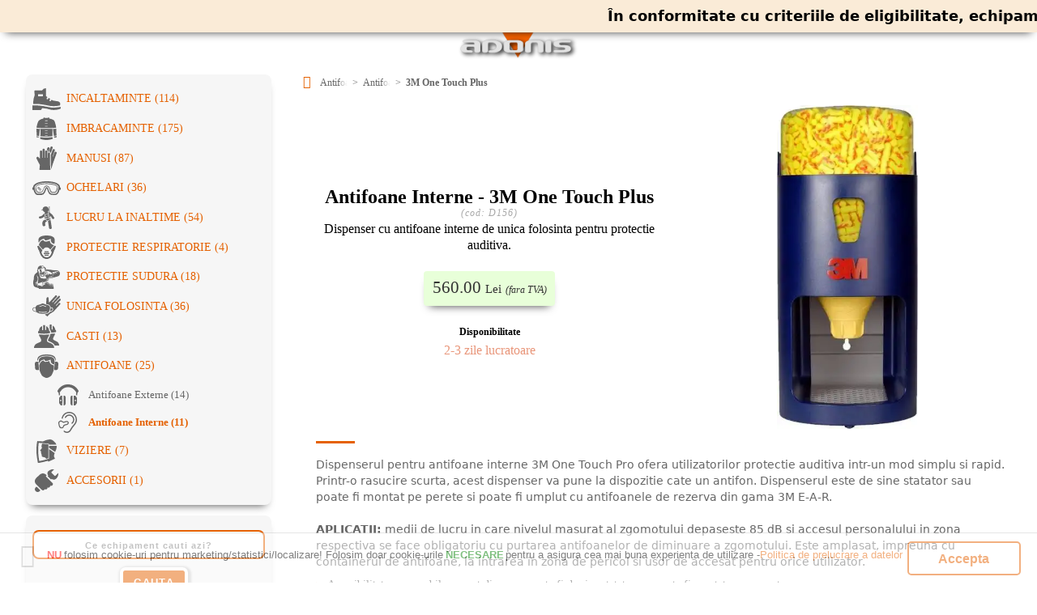

--- FILE ---
content_type: text/html; charset=utf-8
request_url: https://adonisgrup.ro/produse/antifoane/antifoane-interne/3m-one-touch-plus.html
body_size: 15589
content:
<!DOCTYPE html>
<html lang="ro">
<head>  <base href="https://adonisgrup.ro/produse/antifoane/antifoane-interne/3m-one-touch-plus.html" />
  <meta http-equiv="content-type" content="text/html; charset=utf-8" />
  <meta name="keywords" content="antifoane interne, dispenser antifoane interne, peltor 3m, antifoane urechi, protectie auditiva, antifoane 3m, casti antifonice, casti protectie fonica" />
  <meta name="abstract" content="Iti prezentam dispenser antifoane interne unica folosinta 3M One Touch Plus, cu urmatoarele caracteristici: dispenser cu antifoane interne de unica folosinta pentru protectie auditiva. Vezi detalii si cumpara antifoane interne, dispenser antifoane interne, peltor 3m, antifoane urechi, protectie auditiva, antifoane 3m, casti antifonice, casti protectie fonica. Pentru o protectie optima la lucru, foloseste antifoane interne la cele mai bune preturi! Si ca un sfat al nostru... NU uita sa alegi dispenser antifoane interne in functie de riscul la care esti supus la locul de munca, in atelier sau in constructii pe santier." />
  <meta name="author" content="SeoZilla" />
  <meta name="organization" content="ADONIS" />
  <meta name="country" content="RO" />
  <meta name="language" content="ro-RO" />
  <meta name="title" content="Dispenser antifoane interne unica folosinta 3M One Touch Plus - ADONIS" />
  <meta name="description" content="Cauti antifoane interne? Alege 3M One Touch Plus dispenser cu antifoane interne de unica folosinta pentru protectie auditiva." />
  <title>Dispenser antifoane interne unica folosinta 3M One Touch Plus</title>
  <script type="text/javascript" src="/media/system/js/mootools.js"></script>
  <link rel="image_src" href="https://adonisgrup.ro/components/com_virtuemart/shop_image/product/3M_One_Touch_Plus_6217643cbda0b.jpg" />
  <meta property="og:image" content="https://adonisgrup.ro/components/com_virtuemart/shop_image/product/3M_One_Touch_Plus_6217643cbda0b.jpg" />
  <meta name="twitter:image" content="https://adonisgrup.ro/components/com_virtuemart/shop_image/product/3M_One_Touch_Plus_6217643cbda0b.jpg" />
  <style>
    #new-gallery-produs {max-width:100%;margin:0 auto}
    #new-figure-produs {display:flex;flex-direction:row-reverse;align-items:center;justify-content:space-between}
    #new-div-produs {width:100%;max-width:600px;height:400px;position:relative}
    #new-div-produs img {width:100%;height:100%;object-fit:contain;position:absolute;top:0;left:0;transition:opacity 0.3s ease}
    #new-div-produs img:hover {transform:scale(1.05)}
    #new-additional-image ol {display:flex;justify-content:center;gap:10px;margin-top:15px}
    .scroll-item-outer {list-style-type:none}
    .scroll-item img {width:60px;height:60px;object-fit:contain;border:1px solid #ddd;padding:2px;border-radius:5px;box-shadow:0 2px 5px rgb(0 0 0 / .1); transition:transform 0.3s, border-color 0.3s;cursor:pointer}
    .scroll-item img:hover {transform:scale(1.2);border-color:#000}
    #new-additional-image ol li:last-child {margin-right:0}
    #denumire-produs {text-align:center;flex:0 100%;max-width:55%;padding-right:1em}
    #new-imagini-echipamente {display:flex;flex-direction:column;justify-content:center;align-items:center;flex:1}
</style>
  <script src="https://adonisgrup.ro/components/com_virtuemart/fetchscript.php?gzip=1&amp;subdir[0]=/themes/default&amp;file[0]=theme.js&amp;subdir[1]=/js&amp;file[1]=sleight.js" type="text/javascript"></script>
  <link href="https://adonisgrup.ro/components/com_virtuemart/fetchscript.php?gzip=1&amp;subdir[0]=/themes/default&amp;file[0]=theme.css" type="text/css" rel="stylesheet" />
<meta charset="utf-8">
<meta name="viewport" content="width=device-width, initial-scale=1.0">
<meta name="referrer" content="origin" />
<meta property="og:locale" content="ro">
<meta property="og:title" content="Dispenser antifoane interne unica folosinta 3M One Touch Plus">
<meta property="og:type" content="website">
<meta property="og:url" content="https://adonisgrup.ro/produse/antifoane/antifoane-interne/3m-one-touch-plus.html">
<meta property="og:site_name" content="Adonis Grup">
<meta property="og:description" content="Cauti antifoane interne? Alege 3M One Touch Plus dispenser cu antifoane interne de unica folosinta pentru protectie auditiva.">
<meta property="og:image" content="https://adonisgrup.ro/images/logo-adonis-echipamente-protectie-lucru.jpg">
<meta name="twitter:card" content="summary">
<meta name="twitter:site" content="@adonisgrup">
<meta name="twitter:title" content="Dispenser antifoane interne unica folosinta 3M One Touch Plus">
<meta name="twitter:description" content="Cauti antifoane interne? Alege 3M One Touch Plus dispenser cu antifoane interne de unica folosinta pentru protectie auditiva.">
<!--<script>function F(a){document.documentElement.classList.add(a)}var A=new Image;A.src="[data-uri]",A.onload=function(){F("avif")},A.onerror=function(){var a=new Image;a.src="[data-uri]",a.onload=function(){F("webp")}};</script>-->
<!--<link rel="stylesheet" type="text/css" href="/templates/gk_eshoptrix_2/css/echipamente-de-protectie.css">-->
<link rel="stylesheet" type="text/css" href="/templates/gk_eshoptrix_2/css/echipamente-de-protectie.min.css">
<link rel="stylesheet" media="screen and (min-width:1920px)" href="/templates/gk_eshoptrix_2/css/min-width1920.css">
<link rel="icon" type="image/png" sizes="16x16" href="https://cdn.adonisgrup.ro/adonis/icon/Icon-16.png">
<link rel="icon" type="image/png" sizes="32x32" href="https://cdn.adonisgrup.ro/adonis/icon/Icon-32.png">
<link rel="icon" type="image/png" sizes="36x36" href="https://cdn.adonisgrup.ro/adonis/icon/Icon-36.png">
<link rel="icon" type="image/png" sizes="48x48" href="https://cdn.adonisgrup.ro/adonis/icon/Icon-48.png">
<link rel="icon" type="image/png" sizes="72x72" href="https://cdn.adonisgrup.ro/adonis/icon/Icon-72.png">
<link rel="icon" type="image/png" sizes="96x96" href="https://cdn.adonisgrup.ro/adonis/icon/Icon-96.png">
<link rel="icon" type="image/png" sizes="144x144" href="https://cdn.adonisgrup.ro/adonis/icon/Icon-144.png">
<link rel="icon" type="image/png" sizes="192x192" href="https://cdn.adonisgrup.ro/adonis/icon/Icon-192.png">
<link rel="apple-touch-icon-precomposed" href="https://cdn.adonisgrup.ro/adonis/icon/adonis_apple-touch-icon-iphone-60x60.png">
<link rel="apple-touch-icon-precomposed" sizes="60x60" href="https://cdn.adonisgrup.ro/adonis/icon/adonis_apple-touch-icon-iphone-60x60.png">
<link rel="apple-touch-icon-precomposed" sizes="76x76" href="https://cdn.adonisgrup.ro/adonis/icon/adonis_apple-touch-icon-ipad-76x76.png">
<link rel="apple-touch-icon-precomposed" sizes="114x114" href="https://cdn.adonisgrup.ro/adonis/icon/adonis_apple-touch-icon-iphone-retina-120x120.png">
<link rel="apple-touch-icon-precomposed" sizes="144x144" href="https://cdn.adonisgrup.ro/adonis/icon/adonis_apple-touch-icon-ipad-retina-152x152.png">
<link rel="apple-touch-icon-precomposed" sizes="167x167" href="https://cdn.adonisgrup.ro/adonis/icon/adonis_apple-touch-icon-ipad-pro-167x167.png">
<link rel="apple-touch-icon-precomposed" sizes="180x180" href="https://cdn.adonisgrup.ro/adonis/img/adonis-apple-icon.png">
<link rel="preload" href="/font/raleway-v13-latin-regular.woff2" as="font" type="font/woff2" crossorigin="anonymous">
<link rel="preload" href="/font/paytone-one-v12-latin-regular.woff2" as="font" type="font/woff2" crossorigin="anonymous">
<!--<link rel="preconnect" href="https://newsletter.adonisgrup.ro/">
<link rel="dns-prefetch" href="https://newsletter.adonisgrup.ro/">-->
<link rel="preconnect" href="https://cdn.adonisgrup.ro/">
<link rel="dns-prefetch" href="https://cdn.adonisgrup.ro/">
<meta name="application-name" content="Echipamente de Protectie la Lucru">
<meta name="msapplication-config" content="/templates/gk_eshoptrix_2/xml/tile.xml">
<meta name="robots" content="index, follow">
<link rel="canonical" href="https://adonisgrup.ro/produse/antifoane/antifoane-interne/3m-one-touch-plus.html">
<link rel="alternate" hreflang="x-default" href="https://adonisgrup.ro/produse/antifoane/antifoane-interne/3m-one-touch-plus.html">
<!--<link rel="alternate" hreflang="ro-RO" href="https://">-->
<link rel="author" href="https://seozilla.ro">
<!--[if IE 6]>
<link href="/css/ie6_css.css" rel="stylesheet" type="text/css" />
<style type="text/css">
img { behavior: url(/css/iepngfix.htc); }
a#logo {
background: none;
filter: progid:DXImageTransform.Microsoft.AlphaImageLoader(src="/templates/gk_eshoptrix_2/images/logo.png", sizingMethod="crop");}
</style>
<![endif]-->
<!--[if IE 7]>
<link href="/css/ie7_css.css" rel="stylesheet" type="text/css" />
<![endif]-->
<script src="/templates/gk_eshoptrix_2/lib/scripts/jQuery.js"></script></head>
	<body id="bg" itemscope itemtype="https://schema.org/WebPage">
<!-- info perioada libere desk -->        
    ﻿<style>.tcontainer{display:flex;align-items:center;width:100%;overflow:hidden;background-color:antiquewhite;height:2.5em;top:0;position:fixed;z-index:99999;box-shadow:0 1vmin 1.5vmin -1vmin rgba(0,0,0,.75)}.ticker-wrap{width:200%;padding-left:100%}@keyframes ticker{0%{transform:translate3d(0,0,0)}100%{transform:translate3d(-100%,0,0)}}.ticker-move{display:inline-block;white-space:nowrap;padding-right:100%;animation-iteration-count:infinite;animation-timing-function:linear;animation-name:ticker;animation-duration:50s}.ticker-move:hover{animation-play-state:paused}.ticker-item{display:inline-block;padding:0 2em;font-size:1.1em;font-family:system-ui;color:black;font-weight:bold}@media only screen and (max-width:480px){.tcontainer{width:95vw;margin-bottom:.5em;position: relative;z-index:0;margin-top:-5%}.ticker-move{animation-timing-function:linear;animation-duration:40s}}</style>
<div class="tcontainer"><div class="ticker-wrap"><div class="ticker-move">
	<div class="ticker-item">În conformitate cu criteriile de eligibilitate, echipamentele noastre de protecție și lucru se adresează exclusiv clienților corporate, nu persoanelor fizice!</div>
	<div class="ticker-item">Sunt destinate strict utilizării profesionale/industriale de către companii, acestea încadrându-se în categoria B2B <em>(„business-to-business”)</em>.</div>
	<div class="ticker-item">Ne cerem scuze pentru orice inconvenient creat și vă mulțumim pentru înțelegere!</div>
  <div class="ticker-item"><span style="color:darkred"><b>De 23 ani suntem alături de clienții noștri business cu prețuri competitive❗</b></span></div>
  <!--<div class="ticker-item">✦ Sună acum la &nbsp;<a href="tel:0724953306">0724.953.306</a> &nbsp;✦</div>-->
</div></div></div><!-- end perioada libere desk -->
<div class="layout">
	<div class="header-adonis">
		<header>
			<div class="container"><div onclick="window.open('/','_top')"><div id='logo-echipamente-de-protectie'><h1>Descopera Dispenser antifoane interne unica folosinta 3M One Touch</h1><p>Cauti antifoane interne? Alege 3M One Touch Plus dispenser cu antifoane interne de unica folosinta pentru protectie auditiva.</p></div></div></div>
		</header>
	</div>
	<div class="stg-adonis">
		<div id="menubar"><nav>		<div class="moduletable_menu">
						
          <div><a title="Incaltaminte de protectie la lucru, pentru barbati si femei" class="mainlevel incaltaminte" href="/produse/incaltaminte.html" >Incaltaminte (114) </a></div>
          <div><a title="Haine de lucru profesionale » pantaloni, salopete barbati" class="mainlevel imbracaminte" href="/produse/imbracaminte.html" >Imbracaminte (175) </a></div>
          <div><a title="Manusi de Protectie la Lucru - Siguranta si durabilitate in fiecare zi" class="mainlevel manusi" href="/produse/manusi.html" >Manusi (87) </a></div>
          <div><a title="Ochelari de protectie la lucru » Ochelari protectie ieftini" class="mainlevel ochelari" href="/produse/ochelari.html" >Ochelari (36) </a></div>
          <div><a title="Echipamente de lucru la inaltime. Hamuri si centuri" class="mainlevel lucru_la_inaltime" href="/produse/lucru-la-inaltime.html" >Lucru la Inaltime (54) </a></div>
          <div><a title="Protectie Respiratorie" class="mainlevel protectie_respiratorie" href="/produse/protectie-respiratorie.html" >Protectie Respiratorie (4) </a></div>
          <div><a title="Echipamente de Protectie la Sudura" class="mainlevel protectie_sudura" href="/produse/protectie-sudura.html" >Protectie Sudura (18) </a></div>
          <div><a title="Echipamente de unica folosinta pentru protectie" class="mainlevel unica_folosinta" href="/produse/unica-folosinta.html" >Unica folosinta (36) </a></div>
          <div><a title="Casti de protectia muncii in constructii pe santier" class="mainlevel casti" href="/produse/casti.html" >Casti (13) </a></div>
          <div><a title="Antifoane urechi interne si externe - Casti antifonice protectie auditiva" class="mainlevel antifoane" href="/produse/antifoane.html" >Antifoane (25) </a></div>
          <div><a title="Cele mai bune antifoane externe profesionale. Casti antifoane" class="sublevel antifoane_externe" href="/produse/antifoane/antifoane-externe.html" >&nbsp;Antifoane Externe (14) </a></div>
          <div><a title="Gama Antifoanelor Interne din categoria" class="sublevel antifoane_interne" href="/produse/antifoane/antifoane-interne.html" id="active_menu">&nbsp;Antifoane Interne (11) </a></div>
          <div><a title="Viziere protectia ochilor si a fetei. Viziere de protectie" class="mainlevel viziere" href="/produse/viziere.html" >Viziere (7) </a></div>
          <div><a title="Accesorii diverse echipamente protectie" class="mainlevel accesorii" href="/produse/accesorii.html" >Accesorii (1) </a></div>		</div>
	</nav></div>
		<div id="modul-cautare">		<div class="moduletable">
						<div>
<form name="adv_search" method="post" action="/">
<input type="hidden" value="shop.browse" name="page"/>
<input type="hidden" value="com_virtuemart" name="option"/>
<input type="hidden" value="9999" name="Itemid"/>
<label><input type="text" name="keyword1" class="inputbox" placeholder="Ce echipament cauti azi?" id="cautare-echipament"/></label><br/><!--<label><select name="search_category" class="styled_long" id="cautare-categorii-echipamente"><option value="0">Toate categoriile</option><option value=""></option></select></label>--><label><input type="submit" value="cauta" name="search" class="btn-cauta"/></label></form></div>		</div>
	</div><!-- Slider stanga jos -->
		<div class="moduletable">
						<script async>
(function($) {
  "use strict";
  $.fn.sliderResponsive = function(settings) {
    
    var set = $.extend( 
      {
        slidePause: 5000,
        fadeSpeed: 800,
        autoPlay: "on",
        showArrows: "on", 
        hideDots: "off", 
        hoverZoom: "on",
        titleBarTop: "off"
      },
      settings
    ); 
    
    var $slider = $(this);
    var size = $slider.find("> div").length; //number of slides
    var position = 0; // current position of carousal
    var sliderIntervalID; // used to clear autoplay
      
    // Add a Dot for each slide
    $slider.append("<ul></ul>");
    $slider.find("> div").each(function(){
      $slider.find("> ul").append('<li></li>');
    });
      
    // Put .show on the first Slide
    $slider.find("div:first-of-type").addClass("show");
      
    // Put .showLi on the first dot
    $slider.find("li:first-of-type").addClass("showli")

     //fadeout all items except .show
    $slider.find("> div").not(".show").fadeOut();
    
    // If Autoplay is set to 'on' than start it
    if (set.autoPlay === "on") {
        startSlider(); 
    } 
    
    // If showarrows is set to 'on' then don't hide them
    if (set.showArrows === "on") {
        $slider.addClass('showArrows'); 
    }
    
    // If hideDots is set to 'on' then hide them
    if (set.hideDots === "on") {
        $slider.addClass('hideDots'); 
    }
    
    // If hoverZoom is set to 'off' then stop it
    if (set.hoverZoom === "off") {
        $slider.addClass('hoverZoomOff'); 
    }
    
    // If titleBarTop is set to 'on' then move it up
    if (set.titleBarTop === "on") {
        $slider.addClass('titleBarTop'); 
    }

    // function to start auto play
    function startSlider() {
      sliderIntervalID = setInterval(function() {
        nextSlide();
      }, set.slidePause);
    }
    
    // on mouseover stop the autoplay
    $slider.mouseover(function() {
      if (set.autoPlay === "on") {
        clearInterval(sliderIntervalID);
      }
    });
      
    // on mouseout starts the autoplay
    $slider.mouseout(function() {
      if (set.autoPlay === "on") {
        startSlider();
      }
    });

    //on right arrow click
    $slider.find("> .right").click(nextSlide)

    //on left arrow click
    $slider.find("> .left").click(prevSlide);
      
    // Go to next slide
    function nextSlide() {
      position = $slider.find(".show").index() + 1;
      if (position > size - 1) position = 0;
      changeCarousel(position);
    }
    
    // Go to previous slide
    function prevSlide() {
      position = $slider.find(".show").index() - 1;
      if (position < 0) position = size - 1;
      changeCarousel(position);
    }

    //when user clicks slider button
    $slider.find(" > ul > li").click(function() {
      position = $(this).index();
      changeCarousel($(this).index());
    });

    //this changes the image and button selection
    function changeCarousel() {
      $slider.find(".show").removeClass("show").fadeOut();
      $slider
        .find("> div")
        .eq(position)
        .fadeIn(set.fadeSpeed)
        .addClass("show");
      // The Dots
      $slider.find("> ul").find(".showli").removeClass("showli");
      $slider.find("> ul > li").eq(position).addClass("showli");
    }

    return $slider;
  };
})(jQuery);

//////////////////////////////////////////////
// Activate each slider - change options
//////////////////////////////////////////////
jQuery(document).ready(function() {
  jQuery("#slider1").sliderResponsive({
    fadeSpeed: 300,
    autoPlay: "on",
    showArrows: "on",
    hideDots: "on"
  });
  
});
</script>

<div id="banner-stg-jos">
  <div class="slider" id="slider1">

    <div class="bn-incaltaminte-noi" onclick="window.open('/produse/incaltaminte.html','_top')"><span class="titleBar"><p><a href="/produse/incaltaminte.html" title="Modele noi de incaltaminte protectie pentru barbati si femei">Ti-am pregatit modele noi de incaltaminte protectie pentru barbati si femei!</a></p></span></div>
      
	<div class="banner-left-down1" onclick="window.open('/produse/incaltaminte/pantofi/spinney-blue.html','_top')"><span class="titleBar"><p><a href="/produse/incaltaminte/pantofi/spinney-blue.html" title="Pantofi trekking impermeabili Spinney blue de dama sau barbati">Pantofi trekking impermeabili Spinney blue de dama sau barbati</a></p></span></div>

	<div class="banner-left-down2" onclick="window.open('/produse/protectie-respiratorie/semimasti/semimasca-ffp3-honeywell-superone-3207.html','_top')"><span class="titleBar"><p><a href="/produse/protectie-respiratorie/semimasti/semimasca-ffp3-honeywell-superone-3207.html" title="Cea mai buna masca, cu cel mai inalt nivel de protectie - Masti FFP3">Cea mai buna masca, cu cel mai inalt nivel de protectie - Masti FFP3</a></p></span></div>

        <i class="left" class="arrows" style="z-index:2; position:absolute;"><svg viewBox="0 0 100 100"><path d="M 10,50 L 60,100 L 70,90 L 30,50  L 70,10 L 60,0 Z"></path></svg></i>
        <i class="right" class="arrows" style="z-index:2; position:absolute;"><svg viewBox="0 0 100 100"><path d="M 10,50 L 60,100 L 70,90 L 30,50  L 70,10 L 60,0 Z" transform="translate(100, 100) rotate(180) "></path></svg></i>
 </div>
</div>		</div>
			<!--<div id="noutati-email"><span>Află noutățile!</span>		<div class="moduletable">
						<div class="subscribe-embedded-form"><form action="https://newsletter.adonisgrup.ro/lists/5a16be4513b6c/embedded-form-subscribe-captcha" method="POST" class="form-validate-jqueryz"><div class="embedded-div"><label for="nume-abonat">Nume si prenume:</label><input id="nume-abonat" placeholder="nume:" value="" type="text" name="NAME" class="validate[required,custom[onlyLetter],length[0,100]] form-abonare" required></div><div class="embedded-div"><label for="email-abonat">Email:</label><input id="email-abonat" placeholder="email:" value="" type="text" name="EMAIL" class="validate[required,custom[email]] form-abonare required email" required></div><div class="form-group control-checkboxes" id="gdpr"><label><input type="checkbox" id="GDPR[]" name="GDPR[]" value="GDPR" class="styled" onchange="this.setCustomValidity(validity.valueMissing ? 'Va rugam sa bifati ca acceptati prelucrarea datelor cu caracter personal! In caz contrar, nu va puteti abona.' : '');" required>Confirm ca am citit <a href="/date-personale.html" target="_blank" title="Politica de prelucrare a datelor cu caracter">politica de prelucrare a datelor</a> si sunt de acord cu prelucrarea datelor mele cu caracter personal.</label></div><div class="form-button"> <button id="buton-abonare" class="btn btn-primary">Abonare</button></div></form></div><script src="https://newsletter.adonisgrup.ro/assets/js/plugins/forms/validation/validate.min.js" integrity="sha256-fq24Khp4KPKS8X1UsujPk7MKZwiOtwj+gn8HS0L0sFQ= sha384-6jOF5Oj897wP9wzqodc9PkzNSM638RsAUN4aDlp4zfMWT4XXsGQehUsRjdgy6Ykd sha512-7i0xxlGvFtfGTSOB4xKDQl4RbR7UXH8kwHlSM59OlnUfiTeyQKx6HZ8vBvBUa80g1BM3N5PJvIYCPcZNZyoZfw==" crossorigin="anonymous" async></script><script>$.noConflict();jQuery(document).ready(function($){$(".subscribe-embedded-form form").validate({rules:{EMAIL:{required:true,email:true,remote:"https://newsletter.adonisgrup.ro/lists/5a16be4513b6c/check-email"}}});});</script>		</div>
	</div>-->	</div>
	<div class="continut-adonis" id="content"><div id="vmMainPage">

<div itemscope itemtype="https://schema.org/Product">
<!--<span class="itemprop" itemprop="sku"></span>-->
<span class="itemprop" itemprop="name">Dispenser antifoane interne unica folosinta 3M One Touch Plus</span>
<span class="itemprop" itemprop="description">Cauti antifoane interne? Alege 3M One Touch Plus dispenser cu antifoane interne de unica folosinta pentru protectie auditiva.</span>
<span class="itemprop" itemprop="image">https://adonisgrup.ro/components/com_virtuemart/shop_image/product/3M_One_Touch_Plus_6217643cbda0b.jpg</span>
<span class="itemprop"><g:additional_image_link>https://adonisgrup.ro/components/com_virtuemart/shop_image/product/resized/3M_One_Touch_Plus_6217643cbcc6e_150x150.jpg</g:additional_image_link></span>
<span class="itemprop" itemprop="category">Antifoane Interne</span>

<span class="itemprop" itemprop="category"><g:google_product_category>Business & Industrial > Work Safety Protective Gear</g:google_product_category></span>
<ol id="breadcrumb" class="collapsed" itemscope itemtype="https://schema.org/BreadcrumbList">
<li itemprop="itemListElement" itemscope itemtype="https://schema.org/ListItem"><a href="/" title="echipamente de protectie" itemprop="item"><i class="fa fa-home" itemprop="name"><span>adonis</span></i></a><meta itemprop="position" content="1" /></li>
<li itemprop="itemListElement" itemscope itemtype="https://schema.org/ListItem"><a href="https://adonisgrup.ro/produse/antifoane.html" title="Antifoane" itemprop="item"><span itemprop="name">Antifoane</span></a><meta itemprop="position" content="2" /></li>
    
<li itemprop="itemListElement" itemscope itemtype="https://schema.org/ListItem"><a href="https://adonisgrup.ro/produse/antifoane/antifoane-interne.html" title="Antifoane Interne" itemprop="item"><span itemprop="name">Antifoane Interne</span></a><meta itemprop="position" content="3" /></li>
    
<li itemprop="itemListElement" itemscope itemtype="https://schema.org/ListItem"><span itemprop="name">3M One Touch Plus</span><meta itemprop="position" content="4" /></li>
    
</ol>

    


    <!-- Cod pentru versiunea desktop -->


<!-- Începem secțiunea de galerie -->
<div id="new-gallery-produs" class="new-gallery">
    <div id="new-figure-produs" class="new-item new-pg-produs">

        <!-- Galeria de imagini -->
        <div id="new-imagini-echipamente">
            <div id="new-div-produs" class="new-img-wrap" itemprop="image">
                <img id="new-current-image" src="https://adonisgrup.ro/components/com_virtuemart/shop_image/product/3M_One_Touch_Plus_6217643cbda0b.webp" title="Dispenser antifoane interne unica folosinta 3M One Touch Plus" alt="Cauti antifoane interne?" width="auto" height="100%" class="responsive-image" />
            </div>

            <!-- Miniaturile suplimentare -->
            <div id="new-additional-image">
                <ol>
                                                        </ol>
            </div>
        </div>
        <!-- Galeria de imagini s-a încheiat -->

<script>
jQuery(document).ready(function($) {
    var mainImage = $('#new-current-image');  // Preia imaginea principală

    // La hover pe miniatură, schimbă imaginea principală
    $('#new-additional-image ol img').hover(function() {
        var hoverImageUrl = $(this).attr('src');  // Preia sursa imaginii miniatură
        mainImage.attr('src', hoverImageUrl);  // Schimbă imaginea principală la hover
    }, function() {
        // La mouseout, revine la imaginea originală
        mainImage.attr('src', mainImage.data('original-src'));  // Revine la imaginea principală
    });

    // Salvează sursa originală a imaginii principale pentru a reveni la ea
    mainImage.data('original-src', mainImage.attr('src'));
});
</script>


<div id="denumire-produs" class="caption" itemprop="offers" itemscope itemtype="https://schema.org/Offer">
<link itemprop="url" href="https://adonisgrup.ro/produse/antifoane/antifoane-interne/3m-one-touch-plus.html" />

<div id="desc_echipament">
    <p>Cauti antifoane interne? Alege 3M One Touch Plus dispenser cu antifoane interne de unica folosinta pentru protectie auditiva.</p>

    <!-- Afișăm prima propoziție din $product_abstract -->
    <p>
        Iti prezentam dispenser antifoane interne unica folosinta 3M One Touch Plus, cu urmatoarele caracteristici: dispenser cu antifoane interne de unica folosinta pentru protectie auditiva.
    </p>

    <!-- Verificăm dacă există un al treilea element în array-ul rezultat din explode() -->
    <p>
        Pentru o protectie optima la lucru, foloseste antifoane interne la cele mai bune preturi! Si ca un sfat al nostru, verifică și lista de echipamente de mai jos, că poate ți se potrivește ceva:    </p>

    <!-- Afișăm o listă de keyword-uri extrase din $product_metakey -->
    <ol><li>antifoane interne;</li><li>dispenser antifoane interne;</li><li>peltor 3m;</li><li>antifoane urechi;</li><li>protectie auditiva;</li><li>antifoane 3m;</li><li>casti antifonice;</li><li>casti protectie fonica;</li></ol></div>


<h2><span itemprop="name"><strong>Antifoane Interne - 3M One Touch Plus</strong></span><span id="nume-produs"> - Siguranță Maximă</span></h2>

<span id="cod-produs"><em>(cod: <span itemprop="sku">D156</span>)</em></span><p>Dispenser cu antifoane interne de unica folosinta pentru protectie auditiva.</p><div class="pret">


    <div class="val-pret">
        <span itemprop="price">
            560.00</span> <span id="currency">Lei</span> <meta property="product:price:amount" content="560.00">        </span>
        <em>(fara TVA)</em>    </div>
    <meta itemprop="priceCurrency" content="RON" />
    <meta property="product:price:currency" content="RON" />
</div> <meta itemprop="description" content="Cauti antifoane interne? Alege 3M One Touch Plus dispenser cu antifoane interne de unica folosinta pentru protectie auditiva."> 

	<div id='stoc'><span class='livrare'>Disponibilitate</span><span id='text-livrare'>2-3 zile lucratoare</span></div>
<!--<meta itemprop="availability" content="https://schema.org/LimitedAvailability" />-->

<span class='itemprop'><link itemprop='availability' href='https://schema.org/PreOrder' />PreOrder</span><meta property='product:availability' content='PreOrder'>
<meta property="product:condition" content="new"><meta itemprop="itemCondition" content="https://schema.org/NewCondition" /><span class="itemprop">New</span> <meta itemprop="priceValidUntil" content="2026-02-16 " />
	<div itemprop="seller" itemtype="https://schema.org/Organization" itemscope>
          <meta itemprop="name" content="ADONIS" />
			<meta itemprop="logo" content="https://cdn.adonisgrup.ro/adonis/icon/Icon-96.png" />
		<div itemprop="contactPoint" itemscope itemtype="https://schema.org/ContactPoint">
			<meta itemprop="telephone" content="0724953306" />
		</div>
        </div>
	</div>
    </div>
</div>
	
<hr id="hr">

<div class="meta_product">
	<div itemprop="aggregateRating" itemtype="https://schema.org/AggregateRating" itemscope>
        <meta itemprop="reviewCount" content="76" />
        <meta itemprop="ratingValue" content="4.18" />
      </div>
      <div itemprop="review" itemtype="https://schema.org/Review" itemscope>
		<span itemprop="name">Dispenser antifoane interne unica folosinta 3m one touch plus</span>
        <div itemprop="author" itemtype="https://schema.org/Person" itemscope>
          <meta itemprop="name" content="SeoZilla" />
        </div>
        <div itemprop="reviewRating" itemtype="https://schema.org/Rating" itemscope>
          <meta itemprop="ratingValue" content="5" />
          <meta itemprop="bestRating" content="5" />
        </div>
      </div>
      <!--<meta itemprop="sku" content="" />-->
      <div itemprop="brand" itemscope itemtype="https://schema.org/Brand">
	  <meta itemprop="name" content="3M" /><meta property="product:brand" content="3M">      </div>
	<div itemprop="additionalProperty" itemscope itemtype="https://schema.org/PropertyValue">
    <span itemprop="propertyID" content="D156"></span>
    <meta itemprop="value" content="Antifoane Interne"></meta>
	</div>
</div>

<div id="descriere-produs"><p>Dispenserul pentru antifoane interne 3M One Touch Pro ofera utilizatorilor protectie auditiva intr-un mod simplu si rapid. Printr-o rasucire scurta, acest dispenser va pune la dispozitie cate un antifon. Dispenserul este de sine statator sau poate fi montat pe perete si poate fi umplut cu antifoanele de rezerva din gama 3M E-A-R.</p><br />
<p><strong>APLICATII:</strong> medii de lucru in care nivelul masurat al zgomotului depaseste 85 dB si accesul personalului in zona respectiva se face obligatoriu cu purtarea antifoanelor de diminuare a zgomotului. Este amplasat, impreuna cu containerul de antifoane, la intrarea in zona de pericol si usor de accesat pentru orice utilizator.</p>
<ul>
    <li>Accesibilitate convenabila – acest dispenser poate fi de sine statator sau poate fi montat pe un perete;</li>
    <li>Conceput pentru robustete si durabilitate – acest dispenser este construit pentru mediile dure de lucru si pentru intrebuintare repetata;</li>
    <li>Fabricat din ABS – ofera rezistenta la impact si toleranta la temperaturi ridicate;</li>
    <li>Design-ul inovativ protejeaza impotriva razelor solare, ploii sau vantului;</li>
    <li>Este usor de identificat necesitatea reumplerii – nivelul de monitorizare este pozitionat central;</li>
    <li>Reumplere rapida – reumplerea dispenserului este simpla si nu necesita mult timp;</li>
</ul>
<p>Specificatii:</p>
<ul>
    <li>Aplicatii recomandate: asamblare, sablare, curatare, demolari, electrice, mentenanta facila, operatii mecanizate, vopsire, sudura;</li>
    <li>Cu snur: Nu;</li>
    <li>Detectie metal: Nu;</li>
    <li>Dielectric: Nu;</li>
    <li>Rezistent la umiditate: Da;</li>
</ul>
<p>Industrii: industria auto si constructoare de masini, constructii, industria alimentara, fabricarea de produse generale, maritim, fabricarea metalului, mentenanta militara, reparare si functionare, minerit, petrol si gaze, farmaceutice, transport.</p></div><div class="product_seo_desc"></div>	
<div class="hours openstatus">
    <div id="contact-rapid">
	<h3>Ai intrebari despre <em>"Dispenser antifoane interne unica folosinta 3M One Touch Plus"</em> ?</h3>
<ul>
	<li><a href="tel:+40724953306" title="Suna acum pentru Dispenser antifoane interne unica folosinta 3M One Touch Plus!" rel="nofollow" class="btn-phone"><strong>0724.953.306</strong></a></li>

	<li><a href="https://api.whatsapp.com/send?phone=40724953306&text=Info%20produs%20&raquo;%20*3M One Touch Plus*%20_(D156)_" title="Ai intrebari despre Dispenser antifoane interne unica folosinta 3M One Touch Plus? Intreaba-ne pe WhatsApp!" rel="noopener noreferrer nofollow" target="_blank" class="btn-whatsapp hideweb"><strong>WhatsApp</strong></a></li>
</ul>
	</div>
</div>
<div class="closed openstatus" style="display:none"></div>

<style>.hours{display:none}</style>
<script>
var Now = new Date();
var CurrentDay = Now.getDay();
// opening time - 24 hours so 9:30am is 9, 30
var OpeningTime = new Date(Now.getFullYear(), Now.getMonth(), Now.getDate(), 9, 00);
// closing time - 24 hours so 5:30pm is 17, 30
var ClosingTime = new Date(Now.getFullYear(), Now.getMonth(), Now.getDate(), 17, 00);
var Open = (Now.getTime() > OpeningTime.getTime() && Now.getTime() < ClosingTime.getTime())
// days 0.sun 1.mon 2.tues 3.wed 4.thur 5.fri 6.sat 
// CurrentDay !== 0 && the # is the day to eclude, so if I want to be closed on Sat6, Sun0, Wed3
// CurrentDay !== 6 && CurrentDay !== 0 && CurrentDay !== 3 && Open
if (CurrentDay != 0 && CurrentDay != 6 && Open) {
    jQuery('.openstatus').css("display","block");
}
</script>

<div class="tab_container"> <input id="tab1" type="radio" name="tabs" checked> <label for="tab1"><i class="fa fa-info-circle"></i><span>COMANDA</span></label><input id="tab2" type="radio" name="tabs"> <label for="tab2"><i class="fa fa-credit-card"></i><span>PLATA</span></label><input id="tab3" type="radio" name="tabs"> <label for="tab3"><i class="fa fa-truck"></i><span>LIVRARE</span></label><input id="tab4" type="radio" name="tabs"> <label for="tab4"><i class="fa fa-refresh"></i><span>SCHIMB/RETUR</span></label><input id="tab5" type="radio" name="tabs"> <label for="tab5"><i class="fa fa-envelope-o"></i><span>INFO/SUPORT</span></label>
	<section id="content1" class="tab-content"><!--<span class="fberrorbox">COMANDA MINIMA TOTALA: <b>300 lei + Tva</b></span>-->
        
<div style="display:block;text-align:center;margin-bottom:1em"><span style="color:red;font-weight:bold;font-size:110%">INCHIS</span> ➟ <span style="color:green;font-weight:bold"><b>revenim maine dimineata la 9.00</b>❗</span></div>
<div style="display:block;text-align:left">- comanda se trimite prin email la <strong><!-- abc@def -->office<span class="spamprotection">adonis</span>@adonis<!-- @abc.ro -->grup.ro</strong> si va contine toate datele dvs. de facturare, produsele si marimile solicitate; <br/>- in cazul in care adresa de livrare difera de sediul social, aceasta se va specifica in comanda; <br/>- in cel mai scurt timp de la receptia comenzii dvs., veti fi contactat prin email sau telefonic pentru confirmarea stocului sau vi se va comunica termenul ulterior la care produsele pot fi disponibile sau livrate;</div></section>

<section id="content2" class="tab-content">
	<h4>Afla cum poti achita <em>antifoane interne</em></h4>
	<p>- plata produselor se face dupa caz, prin numerar la livrare sau OP in avans;
		<br/>- pentru efectuarea platii cu OP, va trimitem anticipat factura sau factura proforma;
		<br/>- imediat dupa ce confirmati plata, vom dispune livrarea comenzii;
		<br/>- in cazul in care ati mai cumparat de la noi si sunteti deja clientul nostru, putem stabili o colaborare in baza unui contract pentru plata la termen cu OP;
		<br/>- scadenta se stabileste in functie de frecventa comenzilor, dar nu poate fi mai mare de 30 zile.</p>
</section>
<section id="content3" class="tab-content">
	<h4>Livrare Gratuita la toata gama de Antifoane Interne in Bucuresti si Ilfov!</h4>
	<p>- in Bucuresti: intre 6 si 48 ore, dupa efectuarea platii;
		<br/>- in tara: intre 2 si 3 zile, dupa efectuarea platii;
		<br/>- in cazul in care produsele sunt deja pe stoc sau sunt confirmate, ele pot fi disponibile imediat pentru ridicare de la sediul nostru;
		<br/>- echipamentele pot fi ridicate de la sediul nostru, pot fi expediate prin curier rapid <em>(plata la destinatie)</em> sau pot fi livrate de agentul nostru <em>(cost suplimentar 15 lei + Tva);</em>
		<br/>- pentru comenzi din alte localitati, cheltuielile de transport si/sau ramburs vor fi suportate de catre client;</p>
</section>
<section id="content4" class="tab-content">
	<h4>Poti schimba/returna <em>
     peltor 3m    </em> in 14 zile!</h4>
	<p>- produsele se pot schimba/returna in 10 zile de la receptionarea acestora;
		<br/>- produsele returnate trebuie sa fie in aceeasi stare in care au fost livrate, sa nu fie deteriorate, sa nu contina urme de utilizare, sa fie returnate numai in ambalajul original si fara insemnari sau alte modificari aduse ambalajului;
		<br/>- cheltuielile de schimb/retur vor fi suportate de client, iar rambursarea contravalorii produselor se va face in cel mult 30 de zile de la retur, in cont bancar;
		<br/>- suma inapoiata cat si conditiile de returnare nu includ cheltuielile de transport;
		<br/>- daca produsele returnate sunt intr-o stare in care nu mai pot fi vandute ca si noi, ne rezervam dreptul de a solicita o taxa pentru a acoperi diferenta de pret rezultata din vanzarea produselor ca second-hand sau, la optiunea clientului, vom reexpedia produsele pe cheltuiala acestuia;
		<br/>- daca vi s-au livrat alte produse decat cele comandate, va rugam sa semnalati cat mai curand acest lucru pentru a returna produsele si a fi inlocuite cu cele corecte.Toate costurile de retur si transport ale produselor corecte vor fi suportate de ADONIS GRUP.</p>
</section>
<section id="content5" class="tab-content">
	<div class="fberrorbox2"><strong>NU SE POT RETURNA URMATOARELE CATEGORII DE PRODUSE:</strong>
		<br/>- produse care prezinta modificari fizice, lovituri, zgarieturi, socuri, urme de utilizare etc.;
		<br/>- produse fara ambalajul original sau ce contin insemnari sau alte modificari aduse ambalajului;
		<br/>- produse aduse pe comenzi speciale;</div>
	<p>Va stam la dispozitie pentru orice situatie aparuta in relatia dumneavoastra cu ADONIS GRUP.
		<br/>
		<br/>Posibilele situatii aparute pre si post vanzare vor fi tratate cu maxima atentie si seriozitate:
		<br/>- informatii si detalii suplimentare despre produse;
		<br/>- alegerea produselor in functie de necesitatile dumneavoastra;
		<br/>- oferta personalizata (pentru comenzi cu valoare de peste 5000 lei);
		<br/>- produse livrate incomplet sau incorect;
		<br/>- livrari intarziate;</p>
	<div class="fbgreybox">Pentru situatiile mai sus mentionate ne puteti contacta la:
		<br/>mobil: <a href="tel:0724953306" rel="nofollow">0724.953.306</a>
		<br/>email:
		<!-- abc@def -->office<span class="spamprotection">adonis</span>@adonis
		<!-- @abc.ro -->grup.ro
		<br/><strong>Luni-Vineri 09.00 - 17.00</strong></div>
</section>
</div>

<div id="produse-corelate">
    <span>Produse corelate</span>
    </div>

<div style="clear:both"></div>

<div id="bara-navigare-produse">
                        <a title="vezi si dispenser antifoane interne unica folosinta 3m one touch plus" class="previous_page" href="/produse/lucru-la-inaltime/opritoare-de-cadere-franghii/opritor-de-cadere-first-30m.html" rel="prerender">
                Opritor de cadere First 30m            </a>
                            <a title="vezi si dispenser antifoane interne unica folosinta 3m one touch plus" class="next_page" href="/produse/incaltaminte/pantofi/adamant-s1-nm-src.html" rel="prerender">
                Adamant S1 NM SRC            </a>
            </div>

</div></div>

<script>
    // Selectam lista ordonata cu id-ul "echipamente-corelate"
    const list = document.getElementById('echipamente-corelate');

    // Verificam daca lista exista
    if (list) {
        // Selectam toate link-urile din aceasta lista
        const links = list.getElementsByTagName('a');

        // Parcurgem fiecare link si adaugam atributul rel="prerender"
        for (let i = 0; i < links.length; i++) {
            links[i].setAttribute('rel', 'prerender');
        }
    }
</script>

<div id="statusBox" style="text-align:center;display:none;visibility:hidden;"></div></div>
</div>
	<!--<div class="modul-jos-adonis"></div>-->
    <div class="modul-jos-adonis">
    </div></div>
  <footer class="flex-rw">
	<div class="img-top-footer"></div>
<!-- Copyright Echipamente de Protectie | Echipamente de Lucru -->
<div class="footer-lista-linkuri" id="meniu-footer"><ul><li><a href="/produse.html" title="Echipamente de protectie la lucru - Produse">Produse</a></li><li><a href="/produse/incaltaminte.html#cls-std-incaltaminte-protectie-lucru" title="Clase de protectie si standarde de siguranta pentru incaltamintea de protectie si lucru">Norme incaltaminte protectie</a></li><li><a href="/contact.html" title="Datele de contact ale alora cu #echipamentedeprotectie"><span>Contact</span></a></li></ul></div> <div class="footer-social-section flex-rw"> <span class="footer-social-overlap footer-social-connect"> CONECTEAZA-TE <span class="footer-social-small">cu</span> NOI </span> <span class="footer-social-overlap footer-social-icons-wrapper"> <a href="https://www.facebook.com/echipamentedeprotectie/" rel="nofollow noopener noreferrer" class="generic-anchor" target="_blank" title="Facebook ADONIS" itemprop="significantLink"><i class="fa fa-facebook"></i></a> <a href="https://twitter.com/adonisgrup" rel="nofollow noopener noreferrer" class="generic-anchor" target="_blank" title="Twitter ADONIS" itemprop="significantLink"><i class="fa fa-twitter"></i></a> <a href="https://www.instagram.com/adonisgrup.ro/" rel="nofollow noopener noreferrer" class="generic-anchor" target="_blank" title="Instagram ADONIS" itemprop="significantLink"><i class="fa fa-instagram"></i></a> <a href="https://api.whatsapp.com/send?phone=40724953306" rel="noopener noreferrer" class="generic-anchor" target="_blank" title="Contacteaza-ne pe Whatsapp" itemprop="significantLink"><i class="fa fa-whatsapp"></i></a></span></div>
<div class="footer-bottom-section flex-rw">
    <div id="anpc1"><a href="https://anpc.ro/ce-este-sal/" rel="nofollow noreferrer" target="_blank" title="Soluționarea Alternativă a Litigiilor">
        <picture><source srcset="https://cdn.adonisgrup.ro/adonis/img/anpc.avif" type="image/avif"><source srcset="https://cdn.adonisgrup.ro/adonis/img/anpc.png" type="image/png"><img width="150" height="37" src="https://cdn.adonisgrup.ro/adonis/img/anpc.png" alt="Soluționarea Alternativă a Litigiilor" loading="lazy" decoding="async"></picture></a>
    </div>
	<div class="footer-bottom-wrapper"><i class="fa fa-copyright" role="copyright" aria-hidden="true"></i> 2003-2026 ADONIS GRUP - <address class="footer-address" role="company address" aria-hidden="true">Bucuresti</address><!--<span class="footer-bottom-rights"> - Echipamente de Protectie</span>--><br/><div id="powered"><span>powered by</span> <a href="https://bit.ly/seozilla" title="Agentie servicii optimizare SEO">🆂🅴🅾🆉🅸🅻🅻🅰</a></div></div>
    <div id="anpc2"><a href="https://ec.europa.eu/consumers/odr/main/index.cfm?event=main.home2.show&amp;lng=RO" rel="nofollow noreferrer" target="_blank" title="Soluționarea online a litigiilor"><picture><source srcset="https://cdn.adonisgrup.ro/adonis/img/anpc2.avif" type="image/avif"><source srcset="https://cdn.adonisgrup.ro/adonis/img/anpc2.png" type="image/png"><img width="150" height="37" src="https://cdn.adonisgrup.ro/adonis/img/anpc2.png" alt="Soluționarea online a litigiilor" loading="lazy" decoding="async"></picture></a></div>
</div>
<button onclick="topFunction()" id="myBtn" title="Go to top"><i class="fa fa-angle-up fa-lg"></i></button> 
<script>window.onscroll=function(){scrollFunction()};function scrollFunction(){if(document.body.scrollTop>150||document.documentElement.scrollTop>150){document.getElementById("myBtn").style.display="block";}else{document.getElementById("myBtn").style.display="none";}} function topFunction(){document.body.scrollTop=0;document.documentElement.scrollTop=0;}</script>
<!--<div id="masina-promo" style="cursor:pointer" title="Cauti cel mai ieftin RCA?" onClick="window.open('https://tiny.cc/cel-mai-ieftin-rca-online','_blank')"></div>-->
<script type = "application/ld+json" > {
	"@context": "https://schema.org/",
	"@type": "LocalBusiness",
	"@id" : "https://adonisgrup.ro/",
	"name": "ADONIS GRUP",
	"hasMap": "https://maps.google.com/maps?cid=13831885171450379944",
	"logo": "https://adonisgrup.ro/images/logo-adonis-echipamente-protectie-lucru.jpg",
	"priceRange": "RON3 - RON500",
  	"description" : "Catalog echipamente de protectie❗Alege un echipament de protectia muncii pentru santier, constructii, medical ⭐ Echipamente de lucru firme Bucuresti",
	"openingHours": "Mo,Tu,We,Th,Fr 09:00-17:00",
	"interactionStatistic": [
    {
      "@type": "InteractionCounter",
      "interactionType": "https://schema.org/LikeAction",
      "userInteractionCount": 1170
    },
    {
      "@type": "InteractionCounter",
      "interactionType": "https://schema.org/FollowAction",
      "userInteractionCount": 145098
    }
  ],
	"address": {
		"@type": "PostalAddress",
		"streetAddress": "Intrarea Monahului 1",
		"addressLocality": "Bucuresti",
		"addressRegion": "Sector 2",
		"postalCode": "020758"
	},
	"telephone": "0724953306",
	"url" : "https://adonisgrup.ro/",
	"image": "https://adonisgrup.ro/images/logo-adonis-echipamente-protectie-lucru.jpg",
	"sameAs" : [ "https://www.facebook.com/echipamentedeprotectie/",
    "https://twitter.com/adonisgrup",
    "https://www.instagram.com/adonisgrup.ro/"],
    "aggregateRating": {
    "@type": "AggregateRating",
    "ratingValue": "98",
    "bestRating": "100",
    "reviewCount": "20"
  }
} 
</script>
<script>function init(){for(var t=document.getElementsByTagName("img"),e=0;e<t.length;e++)t[e].getAttribute("data-src")&&t[e].setAttribute("src",t[e].getAttribute("data-src"))}window.onload=init;</script>
<script>
/* 1 CSS File */
var giftofspeed2 = document.createElement('link');
giftofspeed2.rel = 'stylesheet';
giftofspeed2.href = '/templates/gk_eshoptrix_2/css/font-awesome.min.css';
giftofspeed2.type = 'text/css';
var godefer2 = document.getElementsByTagName('link')[0];
godefer2.parentNode.insertBefore(giftofspeed2, godefer2);
/* 2 CSS File */
var giftofspeed2 = document.createElement('link');
giftofspeed2.rel = 'stylesheet';
giftofspeed2.href = '/templates/gk_eshoptrix_2/css/cookie.css';
giftofspeed2.type = 'text/css';
var godefer2 = document.getElementsByTagName('link')[0];
godefer2.parentNode.insertBefore(giftofspeed2, godefer2);
/* 3 CSS File */
    /*
var giftofspeed2 = document.createElement('link');
giftofspeed2.rel = 'stylesheet';
giftofspeed2.href = '/templates/gk_eshoptrix_2/css/newsletter.css';
giftofspeed2.type = 'text/css';
var godefer2 = document.getElementsByTagName('link')[0];
godefer2.parentNode.insertBefore(giftofspeed2, godefer2);
    */
/* 4 CSS File */
var giftofspeed2 = document.createElement('link');
giftofspeed2.rel = 'stylesheet';
giftofspeed2.href = '/templates/gk_eshoptrix_2/css/fonts.css';
giftofspeed2.type = 'text/css';
var godefer2 = document.getElementsByTagName('link')[0];
godefer2.parentNode.insertBefore(giftofspeed2, godefer2);
</script>
<noscript>
<link rel="stylesheet" type="text/css" href="/templates/gk_eshoptrix_2/css/font-awesome.min.css" />
<link rel="stylesheet" type="text/css" href="/templates/gk_eshoptrix_2/css/cookie.css"/>
<link rel="preload" as="style" href="/templates/gk_eshoptrix_2/css/fonts.css">
<!-- <link rel="stylesheet" type="text/css" href="/templates/gk_eshoptrix_2/css/echipamente-de-protectie.css" /> -->
<!-- <link rel="stylesheet" href="/css/newsletter.css"> -->
</noscript>
<script src="/templates/gk_eshoptrix_2/lib/scripts/cookie.js" defer></script><script>window.addEventListener("load",function(){window.cookieconsent.initialise({"palette":{"popup":{"background":"#fff","text":"#000"},"button":{"background":"transparent","text":"#e56100","border":"#e56100"}},"showLink":false,"content":{"message":"<span>NU</span> folosim cookie-uri pentru marketing/statistici/localizare! Folosim doar cookie-urile <span>NECESARE</span> pentru a asigura cea mai buna experienta de utilizare - <a href='/date-personale.html' target='_top' title='Politica de prelucrare a datelor'>Politica de prelucrare a datelor</a>","dismiss":"Accepta"}})});</script>
<script>
var message="NoRightClicking";
function defeatIE() {if (document.all) {(message);return false;}}
function defeatNS(e) {if 
(document.layers||(document.getElementById&&!document.all)) {
if (e.which==2||e.which==3) {(message);return false;}}}
if (document.layers) 
{document.captureEvents(Event.MOUSEDOWN);document.onmousedown=defeatNS;}
else{document.onmouseup=defeatNS;document.oncontextmenu=defeatIE;}
document.oncontextmenu=new Function("return false")
</script>
<script defer src="/templates/gk_eshoptrix_2/lib/scripts/jquery.rwdImageMaps.js"></script>
<script>jQuery(document).ready(function(e){jQuery('img[usemap]').rwdImageMaps();});</script>
<script defer>
  !function(f,b,e,v,n,t,s)
  {if(f.fbq)return;n=f.fbq=function(){n.callMethod?
  n.callMethod.apply(n,arguments):n.queue.push(arguments)};
  if(!f._fbq)f._fbq=n;n.push=n;n.loaded=!0;n.version='2.0';
  n.queue=[];t=b.createElement(e);t.async=!0;
  t.src=v;s=b.getElementsByTagName(e)[0];
  s.parentNode.insertBefore(t,s)}(window, document,'script',
  'https://connect.facebook.net/en_US/fbevents.js');
  fbq('init', '185604946487663');fbq('init', '2845799188989499');
  fbq('track', 'PageView');
</script>
<noscript><img height="1" width="1" style="display:none"
  src="https://www.facebook.com/tr?id=185604946487663&ev=PageView&noscript=1"
/><img height="1" width="1" style="display:none"
  src="https://www.facebook.com/tr?id=2845799188989499&ev=PageView&noscript=1"
/></noscript>

<script defer src="https://www.googletagmanager.com/gtag/js?id=G-66HE7QY1NT"></script>
<script>window.dataLayer = window.dataLayer || [];function gtag(){dataLayer.push(arguments);}gtag('js', new Date());gtag('config', 'G-66HE7QY1NT');</script>

<!-- Google Tag Manager -->
<script defer>(function(w,d,s,l,i){w[l]=w[l]||[];w[l].push({'gtm.start':
new Date().getTime(),event:'gtm.js'});var f=d.getElementsByTagName(s)[0],
j=d.createElement(s),dl=l!='dataLayer'?'&l='+l:'';j.async=true;j.src=
'https://www.googletagmanager.com/gtm.js?id='+i+dl;f.parentNode.insertBefore(j,f);
})(window,document,'script','dataLayer','GTM-TVF6P43');</script>
<!-- End Google Tag Manager -->
<!-- Google Tag Manager (noscript) -->
<noscript><iframe src="https://www.googletagmanager.com/ns.html?id=GTM-TVF6P43"
height="0" width="0" style="display:none;visibility:hidden"></iframe></noscript>
<!-- End Google Tag Manager (noscript) -->

<script>
jQuery.event.special.touchstart = {
    setup: function( _, ns, handle ) {
        this.addEventListener("touchstart", handle, { passive: !ns.includes("noPreventDefault") });
    }
};
jQuery.event.special.touchmove = {
    setup: function( _, ns, handle ) {
        this.addEventListener("touchmove", handle, { passive: !ns.includes("noPreventDefault") });
    }
};
</script>
<!-- <script>setTimeout(function(){jQuery("#img_info").fadeOut(3500)},10000)</script> --><style>.img-1dec{display:flex;position:fixed;bottom:6.5em;left:4.5em;z-index:100}@media only screen and (max-width:480px){.img-1dec{bottom:.5em;left:.5em}}</style>
<!-- <script>setTimeout(function(){jQuery("#1decembrie").fadeOut(3500)},30000)</script> --></footer><script>setTimeout(function(){jQuery("#img_vacante").fadeOut(3500)},10000);</script></body></html>


--- FILE ---
content_type: text/css; charset=utf-8
request_url: https://adonisgrup.ro/templates/gk_eshoptrix_2/css/echipamente-de-protectie.min.css
body_size: 149094
content:
@charset "utf-8";:root{--border-width:3px}*,::after,::before{-moz-box-sizing:border-box;-webkit-box-sizing:border-box;box-sizing:border-box;margin:0;padding:0}body,html{margin:0;padding:0}body{height:100vh;width:100vw}html{font-family:roboto;text-rendering:optimizeLegibility;text-shadow:rgba(0,0,0,.01) 0 0 1px;scroll-behavior:smooth;overflow-y:scroll}.layout{display:grid;max-width:100%;grid-template-areas:"header-adonis header-adonis" "stg-adonis continut-adonis" "modul-jos-adonis modul-jos-adonis";grid-template-columns:1.1fr 3fr;grid-template-rows:.1fr auto auto;padding:0 1em;margin:0 auto;min-height:90vh;margin-bottom:2em}.header-adonis{grid-area:header-adonis}.stg-adonis{grid-area:stg-adonis;padding:0 1em}.stg-adonis li{list-style:none}.continut-adonis{grid-area:continut-adonis;max-width:95%;margin:0 auto}.modul-jos-adonis{grid-area:modul-jos-adonis}.iOS13{flex-direction:column}#vmMainPage{width:100%}#vmMainPage dl{display:-webkit-flex;display:-ms-flexbox;display:flex;flex:1;flex-direction:row;flex-wrap:wrap;justify-content:space-around;margin:0 auto;margin-bottom:2em}#comand,#desc-s-prod,.categ-pret,.categorii-produse,.homepage,.intreb-pg-titlu,.mod_dwhosonline,.pret,.text-centrat{text-align:center}.text-indent{text-indent:1em}.mask-bottom{-webkit-mask-image:-webkit-linear-gradient(linear,left top,left bottom,from(rgba(0,0,0,1)) 80%,to(rgba(0,0,0,0)) 100%);-o-mask-image:linear-gradient(linear,left top,left bottom,from(rgba(0,0,0,1)) 80%,to(rgba(0,0,0,0)) 100%);-moz-mask-image:linear-gradient(linear,left top,left bottom,from(rgba(0,0,0,1)) 80%,to(rgba(0,0,0,0)) 100%);mask-image:linear-gradient(to bottom,#000 80%,rgba(0,0,0,0) 100%)}#masked_ellipse{-webkit-mask-image:radial-gradient(ellipse 20% 90% at 27% 50%,#000 40%,transparent 50%);-o-mask-image:radial-gradient(ellipse 20% 90% at 27% 50%,#000 40%,transparent 50%);-moz-image:radial-gradient(ellipse 20% 90% at 27% 50%,#000 40%,transparent 50%);mask-image:radial-gradient(ellipse 20% 90% at 27% 50%,#000 40%,transparent 50%)}.moduletable_menu div{margin:.5em 0}.moduletable_jos,.moduletable_men{width:100%}.moduletable_jos blockquote{text-align:center;margin:0 auto;max-width:max-content;padding:.8em}.nume-categorie li:nth-child(1),.t-prod a:active,.t-prod a:hover,.t-prod a:link,.t-prod a:visited{text-decoration:none;cursor:text;color:#333}.echipamente-de-protectie-de-lucru a:active,.echipamente-de-protectie-de-lucru a:hover,.echipamente-de-protectie-de-lucru a:link,.echipamente-de-protectie-de-lucru a:visited{text-decoration:none;cursor:text;color:#666}img{max-width:100%;height:auto}div.scroller{position:relative;height:20px;width:100%;display:block;overflow:hidden}h3.scrollingtext{position:absolute;white-space:nowrap;font-size:10px;color:#666;font-weight:400}.categ-nav,.img-categ,.page960,.page980,.shadow,.td-fly-disp,.td-fly-img1,.td-fly-img2 span,div#tools{position:relative}h3.scrollingtext em{color:#dd3c10;font-weight:700}.punct{display:none}#p_banner_sarbatori{color:#8b0000;font-size:calc(.9em + ((.8vw - 3px) * .4))}.homepage p,.p_homepage p,.p_homepage_jos{padding:.8em;color:transparent;font-size:calc(.69em + ((.8vw - 3px) * .4));border-bottom:1px solid #eee;background-color:#666;-webkit-background-clip:text;-moz-background-clip:text;background-clip:text;text-shadow:rgba(255,255,255,.5) 0 5px 3px;margin:0 auto;text-align:center}#coronavirus,#protectia-datelor{display:flex;flex-direction:column}#protectia-datelor a:visited{color:#e56100}#protectia-datelor h2,#protectia-datelor h3{font-size:.9em;font-size:calc(.69em + ((.8vw - 3px) * .4));text-transform:uppercase;text-shadow:2px 2px 2px #ccc;display:block;color:#333}#coronavirus h2,#protectia-datelor h2{text-align:center;padding:1rem}#protectia-datelor h3{padding:.5em;text-align:center}#protectia-datelor h3>br{display:none}#protectia-datelor p{font-size:calc(.69em + ((.8vw - 3px) * .4));padding:.5em;text-indent:1em;text-align:justify}#first-p{border-top:1px solid #ccc}#coronavirus ul,#protectia-datelor ul{text-align:left;display:block}#protectia-datelor ul>li{font-size:calc(.69em + ((.8vw - 3px) * .4));margin-left:1em;list-style-position:inside;list-style-type:disc}div#fara-acces{background:#f0fff0;border-radius:1em;padding:.5em;margin-top:.5rem}div#fara-acces strong,p.red strong{color:#8b0000}div#fara-acces h3{margin:0 auto}div#fara-acces>h3>span{font-size:.7em;text-transform:lowercase}.green{color:#3eb650}div#center p{text-align:center;display:block;text-indent:0}div#explicatii div{font-size:calc(.69em + ((.8vw - 3px) * .4));border-left:2px solid #eee;text-indent:0;text-align:left;padding:0 0 0 .5em;margin:.5rem .5rem .5rem 2rem}#protectia-datelor ol>li{font-size:calc(.69em + ((.8vw - 3px) * .4));list-style-position:inside;list-style-type:lower-roman;margin-left:.5rem}#coronavirus h2{font-size:.9em;font-size:calc(.69em + ((.8vw - 3px) * .4));text-transform:uppercase;text-shadow:2px 2px 2px #ccc;display:block;color:#333}#coronavirus ul>li{font-size:.9em;font-size:calc(.69em + ((.8vw - 3px) * .4));text-shadow:2px 2px 2px #ccc;color:#333;margin-left:1em;list-style-position:inside;list-style-type:decimal}#coronavirus span{display:inline-block;text-align:center}#sfaturi-coronavirus div{font-size:calc(.69em + ((.8vw - 3px) * .4));border-left:2px solid #eee;text-indent:0;text-align:left;padding:0 0 0 .5em;margin:.5rem .5rem .5rem 2rem}section#col_2{border-left:none;display:flex;justify-content:space-evenly;align-items:center;flex-wrap:wrap;margin-block-end:1rem}section#col_2 img{border:1vmin solid #fff}.shadow{padding:7px;-webkit-border-radius:15px;border-radius:15px;-webkit-box-shadow:10px 10px 20px #000;box-shadow:10px 10px 20px #000}.tabel-preturi,.val-pret{-webkit-box-shadow:0 5px 10px #aaa;-moz-box-shadow:0 5px 10px #aaa;box-shadow:0 5px 10px #aaa}.h2pg1,.label,.pathway{font-size:10px}.categ-pret a,.recente{text-transform:uppercase}.pathway{color:#666;padding-top:5px;padding-left:5px;margin-right:5px}.pathway li{display:inline-block;margin-right:5px}.titlu-modul,div.moduletable_menu:nth-child(2)::before{display:none}.categorii-produse{padding:0 0 15px}.h2pg1{color:#666;text-indent:10px;height:50px;overflow:hidden}.ho{height:1px;overflow:hidden}#lichidare{color:red;font-weight:700}.label{color:#666;font-weight:700}div.moduletable_menu a.mainlevel{text-transform:uppercase;font-size:calc(.7em + ((.7vw - 3px) * .4));display:flex;align-items:center}div.moduletable_menu a.mainlevel:hover{color:#666}div.moduletable_menu a.sublevel{color:#666;font-size:calc(.65em + ((.7vw - 3px) * .4));margin-inline-start:2em;display:flex;align-items:center}div.moduletable_menu a.sublevel:hover+div{color:#e56100;background-color:#eee}#categorii-produse{font-family:sans-serif;color:#666}#categorii-produse h2,#categorii-produse h3{text-align:center}#categorii-produse p{margin:1em 0;text-align:justify;text-indent:1em}#active_menu{font-weight:700;color:#e56100}.categ-nav,.td-fly-img2 span,.td-footer li{display:inline-table}.categ-nav h3,.td-show1 a{font-size:10px;text-shadow:2px 2px 2px #999;text-transform:uppercase}#c-head-desc img{max-width:100%;height:auto;object-fit:cover;width:auto}.categ-nav{padding:10px 2px 5px;margin:10px 3px 3px;width:150px;height:150px;border-radius:5px;border:1px solid rgba(0,0,0,.07);-webkit-box-shadow:3px 3px 4px #ccc;-moz-box-shadow:3px 3px 4px #ccc;box-shadow:3px 3px 4px #ccc}.categ-nav:hover{background:rgba(210,210,210,.6)}.categ-nav h3{vertical-align:middle}.td-fly-img1,.td-fly-img2,.td-fly-img2 span{vertical-align:top;text-align:center}.tb-show{padding:3px;margin:3px;border:1px ridge #ccc;height:200px;width:155px}.td-show1{text-align:center;height:50px}.td-show2{text-align:center}.td-show2 img{border:0}.frame{padding:5px;border-radius:5px;border:1px solid rgba(0,0,0,.07);text-align:center}#t-prod{font-size:1.2em;text-align:center;text-shadow:2px 2px 2px #ccc;border-bottom:1px solid #efefef;padding-bottom:.6rem}#t-prod a{color:#666;cursor:text}#hr3{width:90%;color:#efefef}#hr{border:0;height:3px;width:3em;background-color:#e56100;margin-left:1rem}#hr-1{border:0;height:3px;width:3em;background-color:#e56100;margin:1% auto}#hr-2{border:0;height:2px;width:90%;background-color:#e56100;margin:0 auto}.tb-fly{border:0;text-align:center;max-width:100%;height:auto;padding-top:10px}.td-fly{width:85%;height:100%}.td-fly span{font-size:.9rem}.td-fly-img1{padding:7px;margin-top:10px}.td-fly-img1 img{border:1px solid rgba(0,0,0,.07);border-radius:5px;padding:3px;max-width:100%;height:auto}.td-fly-img1 img:hover{-webkit-box-shadow:0 0 5px rgba(229,97,0,.5);-moz-box-shadow:0 0 5px rgba(229,97,0,.5);box-shadow:0 0 5px rgba(229,97,0,.5)}.td-fly-img1>p>img{width:calc(.3 * (50vw - 1em))}.td-fly-img2 span{width:calc(.1 * (30vw - 1em));height:auto;padding:10px 10px 2px;border-top:#ccc solid 1px}.desc-s-categ,.t-categ,.td-fly-ask,.td-fly3,.td-fly4{vertical-align:middle}.td-fly-disp{border:1px solid #dd3c10;padding:1vmin;margin-top:5vmin;text-align:center;display:block;border-radius:5px}.td-fly-disp img{padding-top:5px;max-width:100%;height:auto}.td-fly-ask{text-align:center;padding:15px 0}.buton-ask{background-color:#f7f7f7;border:1px solid rgba(0,0,0,.07);padding:7px;font-size:calc(60% + .5vw);text-transform:uppercase}.fb1,.td-fly2{padding-bottom:5px}.td-fly3,.td-fly4,.td-fly4 div{padding-top:5px}.desc-s-categ,.fb1,.td-fly3 p{font-size:10px;float:left}.fb1{text-align:center}.td-fly2,.td-fly2 div h4,.td-fly3,.td-fly4{text-align:left}.fb2{text-transform:uppercase}.tb-fly2{border:0;width:100%}.td-fly2{border-top:1px #efefef solid;border-bottom:1px #efefef solid}.td-fly2 div{overflow:hidden;padding:5px}.td-fly2 div h4{margin-top:5px;font-size:10px;color:#333;text-transform:uppercase}.td-fly3 p{text-transform:uppercase;text-indent:10px;margin:0 0 -2px}.tb-browse-categ{padding:3px;margin:15px 5px 5px;border:1px solid rgba(0,0,0,.07);height:250px;width:90%;background-color:#fff;-moz-border-radius:15px;-webkit-border-radius:5px;border-radius:5px;-webkit-box-shadow:3px 3px 4px #ccc;-moz-box-shadow:3px 3px 4px #ccc;box-shadow:3px 3px 4px #ccc}.t-categ{text-align:center;text-transform:uppercase;border-bottom:#efefef solid 1px;height:2.3em;background-color:#eee;-moz-border-radius:15px;-webkit-border-radius:5px;border-radius:5px;width:99%;margin-bottom:auto;top:0;display:-webkit-box;display:-ms-flexbox;display:flex;-webkit-box-align:center;-ms-flex-align:center;align-items:center;-webkit-box-pack:center;-ms-flex-pack:center;justify-content:center}.categ,.desc-s-categ{text-align:center;height:7%;word-spacing:-1px}.clearfix,.clearfix:after{display:block;clear:both}.img-categ{text-align:center;max-width:100px}.img-categ img{max-height:70px;max-width:80px;border:1px solid rgba(0,0,0,.07);border-radius:5px;padding:3px}.img-categ img:hover{-webkit-box-shadow:0 0 5px rgba(229,97,0,.5);-moz-box-shadow:0 0 5px rgba(229,97,0,.5);box-shadow:0 0 5px rgba(229,97,0,.5)}.desc-s-categ{color:#666;border-bottom:1px #efefef solid;overflow:hidden}.categ{vertical-align:bottom}.categ h5{font-size:9px}.linkuri{color:#666;cursor:text}ol,ul{list-style:none}table{border-collapse:separate;border-spacing:0}caption,td,th{font-weight:400;text-align:left}.clearfix:after{content:".";height:0;visibility:hidden}* html .clearfix{height:1%}.clear{clear:both}.img-categ-echipament{display:flex;background-size:contain;max-height:12vmin;justify-content:center;min-height:10vmin;align-items:center;height:20vmin}.img-categ-echipament img{object-fit:contain;opacity:1;padding:.5em;max-height:100%}#vmMainPage dt hr{height:.2em;width:2em;background-color:#e56100;margin:.5em auto}.product a{text-decoration:none;color:#333}.product p{margin:0 0 1.5em;overflow:hidden;text-overflow:ellipsis;display:-webkit-box;line-height:1.2em;max-height:5em;-webkit-line-clamp:3;line-clamp:3;-webkit-box-orient:vertical;font-size:calc(.65em + ((.8vw - 3px) * .2))}.product{position:relative;padding:.8em;border-radius:.8em;background-color:#fff;transition:box-shadow .3s cubic-bezier(.4,0,.2,1);box-shadow:0 20px 25px -20px rgba(0,0,0,.75);margin-bottom:2em;display:flex;flex-direction:column;justify-content:space-between;min-height:calc(85% + 3vmin)}div.product:hover{border-color:#e56100;box-shadow:0 0 5px #e56100}.product__title{font-size:calc(.7em + ((.8vw - 3px) * .4));line-height:1.1}div.product:hover .product__title{color:#e56100}.product__btn{position:absolute;bottom:-2em;display:flex;flex-direction:column;padding:.5em;left:50%;-webkit-transform:translateX(-50%);transform:translateX(-50%)}.product__btn br{display:none}#gallery-produs{padding:0 0 1rem 0}#gallery-produs img{object-fit:contain;background-color:#fff;background-image:none;box-shadow:none;border-radius:0;overflow-y:hidden}#lbImage{background-size:contain}#figure-produs{justify-content:space-evenly;padding:0;text-align:center;flex-direction:column-reverse}#breadcrumb{list-style-type:none;margin:0;padding:0 0 1em;color:#666;justify-content:flex-start;align-items:center;font-size:.7em;font-size:calc(.6em + ((.8vw - 3px) * .4))}#breadcrumb li{display:inline-block;position:relative;padding-right:2em;margin:0}#breadcrumb li::after{content:'>';position:absolute;display:inline-block;right:0;width:2em;text-align:center}#breadcrumb li:first-child{padding-right:.5rem}#breadcrumb li:first-child::after{content:none}#breadcrumb li:last-child{font-weight:700}#breadcrumb li:last-child:after{content:''}#breadcrumb a{text-decoration:none;display:inline-block;color:#666;white-space:nowrap}#breadcrumb a:hover{text-decoration:underline;color:#e56100}#breadcrumb .fa{color:#e56100;font-size:1rem}.collapsed li{overflow:hidden}.collapsed li:after{background:#fff;background:linear-gradient(90deg,rgba(255,255,255,.4) 0,#fff 35%);padding-left:1em}.collapsed a{max-width:2em;transition:max-width .3s ease-in-out}.collapsed a:focus,.collapsed a:hover,.collapsed li:hover a{max-width:1000px}.collapsed li:hover:after{padding-left:0;background:0 0}#denumire-produs .pret-vechi{font-size:calc(.8rem + ((.7vw - 3px) * .4));margin-right:1em;align-self:center;color:red;text-decoration:line-through}#vmMainPage dt .pret-vechi{font-size:calc(.8em + ((.8vw - 3px) * .4));color:red;text-decoration:line-through;position:relative;top:1em}#currency{font-size:calc(.6em + ((.8vw - 3px) * .4))}#denumire-produs .retras,.val-pret strong{font-weight:700}.atentie{margin:1rem auto;text-align:center;color:#8b0000;display:flex;justify-content:center;font-size:calc(.7em + ((.8vw - 3px) * .4));font-weight:700;max-width:80%}.content-prod{border-top:.1em solid silver;border-bottom:.1em solid silver;margin:1em 0 .5em;font-family:sans-serif}.content-prod p{margin:.3em 0;text-indent:1em}#denumire-produs .pret{font-size:.9em;font-size:calc(1.2em + ((.8vw - 3px) * .4));display:grid}#descriere-produs{padding-top:1em;margin-bottom:2em;flex:1 auto;width:100%}#descriere-produs p{font-size:.9em;font-size:calc(.7em + ((.8vw - 3px) * .4));color:#666;text-align:left;padding-left:1rem;font-family:system-ui}#descriere-produs #red{color:red}#descriere-produs b{color:#000}#descriere-produs p strong:first-child{position:relative}#descriere-produs p em{color:#a9a9a9}#descriere-produs ol{margin:.5rem auto}#descriere-produs ol li{margin-inline-start:1.5em;list-style-type:initial;color:#666;font-size:calc(.7em + ((.8vw - 3px) * .4))}#descriere-produs ol em{color:#666;font-size:calc(.7em + ((.8vw - 3px) * .4))}#descriere-produs ol a{font-weight:700}#descriere-produs blockquote{padding:1em}#descriere-produs table{margin:1em auto}#descriere-produs table th{text-align:center;padding:.2em;line-height:1.2;font-size:calc(.7em + ((.8vw - 3px) * .4))}#descriere-produs h1,#descriere-produs h2,#descriere-produs h3,#descriere-produs h5,#gama_premium h2{font-size:calc(.75em + ((.8vw - 3px) * .4))}#descriere-produs picture{display:flex;justify-content:center;margin:1em 0;flex:0 40%}.culori_disp,.img_rotate{display:flex;justify-content:space-around;align-items:center;flex-wrap:wrap}.culori_disp ol,.culori_disp ul,.img_rotate ol,.img_rotate ul{flex:1}#img_2buc{display:inline-grid;grid-template-columns:25% 50% 25%;margin:0 auto;align-items:center;justify-items:center;width:100%}#p-img p{text-align:center;padding:0}#p-img span{font-weight:700;color:brown}#marimi_sfaturi{display:table;margin:1em auto}#marimi_sfaturi p{text-align:center}#produse-corelate{width:100%;margin-top:2em}.img-echip{margin:.5em;display:block}#produse-corelate span{font-size:1em;font-size:calc(.8em + ((.8vw - 3px) * .4));box-shadow:inset 0 3px #e56100;padding:.6em}#ordonare-echipamente{font-size:.8em;text-align:left;margin-block-start:1em}#ordonare-echipamente option{font-size:calc(.7em + ((.8vw - 3px) * .4))}#ordonare-echipamente select{border:2px solid #e6e6e6;border-radius:0;font-weight:400;color:inherit;padding:.3em;line-height:normal;transition:border-color .2s ease,outline .2s ease}#ordonare-echipamente:hover select{box-shadow:0 2px 3px rgba(0,91,166,.1) inset;border-color:#e56100}#mod_utilizare{margin-block-start:2em}#mod_utilizare h3{text-decoration-line:underline;text-underline-position:under;margin-block-end:.5em}#mod_utilizare img{margin-block-start:.5em;margin-block-end:.5em}.gallery .item .caption{position:relative;color:#666;display:flex;flex-direction:column;margin:0 auto;flex:1;text-align:center;padding:1rem 0}.gallery .item .caption a{display:inline-block;position:relative;padding:.3rem 1em;text-decoration:none}.rec-eip{margin-top:1em}.titlu_rec{font-size:.9em;font-size:calc(.7em + ((.8vw - 3px) * .4));text-align:center;background-color:#666;-webkit-background-clip:text;-moz-background-clip:text;background-clip:text;color:transparent;text-shadow:rgba(255,255,255,.5) 0 5px 3px}.rec-eip p{background-color:#666;-webkit-background-clip:text;-moz-background-clip:text;background-clip:text;color:transparent;text-shadow:rgba(255,255,255,.5) 0 5px 3px}.gallery .item .caption h2,.gallery .item .caption h3,.gallery .item .caption h4{position:relative;font-size:calc(65% + 1vmin);letter-spacing:1px;font-weight:700;text-shadow:1px 2px 2px rgba(0,0,0,.3)}.gallery .item .caption p{margin-bottom:1em;font-weight:400;font-size:.8em;letter-spacing:1px}.gallery .item:nth-child(even){justify-content:flex-end}.gallery .item:nth-child(even) .img-wrap{order:2}.gallery .item:nth-child(even) caption{order:1}.gallery .item .img-wrap{position:relative;padding:.8em;border-radius:50%}.gallery .item .img-wrap:after,.gallery .item .img-wrap:before{content:'';position:absolute;border-radius:50%;-webkit-transform:rotate(-90deg);transform:rotate(-90deg)}.gallery .item .img-wrap:before{top:1px;right:1px;bottom:1px;left:1px;border-top:2px solid #e56100;border-right:1px solid transparent;border-bottom:2px solid #e56100;border-left:1px solid transparent}.gallery .item .img-wrap:after{top:0;right:0;bottom:0;left:0;border-top:3px solid #d9d9d9;border-right:3px solid transparent;border-bottom:3px solid #d9d9d9;border-left:3px solid transparent;transition:-webkit-transform .5s;transition:transform .5s;transition:transform .5s,-webkit-transform .5s}.gallery .item .img-wrap img{display:block;border-radius:50%;background-color:#e6e6e6;background-image:radial-gradient(#e6e6e6,#ccc 80%);background-size:130% 130%;background-position:0 0;background-repeat:no-repeat;box-shadow:inset 2px 2px 5px #b3b3b3,2px 2px 15px #e6e6e6,inset 15px 15px 50px rgba(0,0,0,.1)}.gallery .item .img-wrap span{display:block;z-index:1}.gallery .item:hover .img-wrap:after{-webkit-transform:rotate(0);transform:rotate(0)}.gallery .item:nth-child(1) .img-wrap,.gallery .item:nth-child(3) .img-wrap,.gallery .item:nth-child(5) .img-wrap,.gallery .item:nth-child(7) .img-wrap,.gallery .item:nth-child(9) .img-wrap{width:30%;flex-basis:30%}.gallery .item:nth-child(10) .img-wrap,.gallery .item:nth-child(2) .img-wrap,.gallery .item:nth-child(4) .img-wrap,.gallery .item:nth-child(6) .img-wrap,.gallery .item:nth-child(8) .img-wrap{width:30%;flex-basis:30%}#denumire-produs h3 span,#nume-produs,.tab_container section h4,span.itemprop{display:none}#desc_categ,#desc_echipament,#infozilla,#titlu_categ,#titlu_echipament,.desc_prod_categ,.detalii_categorie,.meta_product,.product_abstract_categ,.product_seo_desc,.sub_ctg{line-height:.0001px;text-indent:-9999em;letter-spacing:-9999vw;background:url([data-uri]) top center no-repeat;margin:0;padding:0;position:absolute;left:-500vw;top:-500vw}#sub-cat,.tab_container .tab-content h5,.theme-default166 #slider166,li.item1,span.spamprotection{display:none}.tag-info,.tag-info3{top:-.5em}.tag-info2{top:-1.2em}.tag-info,.tag-info2,.tag-info3{position:absolute;padding:.2em 1em;left:50%;text-align:center;font-weight:700;background-color:#c01800;color:#fff;border-radius:.3em;-webkit-transform:translateX(-50%) rotate(-10deg);-moz-transform:translateX(-50%) rotate(-10deg);-ms-transform:translateX(-50%) rotate(-10deg);-o-transform:translateX(-50%) rotate(-10deg);transform:translateX(-50%) rotate(-10deg);-webkit-box-shadow:0 1vmin 1.5vmin -1vmin rgb(0 0 0 / 75%);-moz-box-shadow:0 1vmin 1.5vmin -1vmin rgba(0,0,0,.75);box-shadow:0 1vmin 1.5vmin -1vmin rgb(0 0 0 / 75%)}span.tag-info span{font-size:1.3em;letter-spacing:.08em;font-family:sans-serif}span.tag-info3 span{font-size:1.1em;letter-spacing:.08em;font-family:sans-serif}.tag-section{position:absolute;top:-1em;left:50%;transform:translateX(-50%)}.best-buy,.ieftin,.nou,.quality,.redus{position:relative;padding:1.8em;width:100px;z-index:1}
.ieftin{background-image:-webkit-image-set(
      url('https://cdn.adonisgrup.ro/adonis/img/echipamente_noi/ieftin.avif') type('image/avif'),
      url('https://cdn.adonisgrup.ro/adonis/img/echipamente_noi/ieftin.webp') type('image/webp'),
      url('https://cdn.adonisgrup.ro/adonis/img/echipamente_noi/ieftin.png') type('image/png')
    );background-image:image-set(
      url('https://cdn.adonisgrup.ro/adonis/img/echipamente_noi/ieftin.avif') type('image/avif'),
      url('https://cdn.adonisgrup.ro/adonis/img/echipamente_noi/ieftin.webp') type('image/webp'),
      url('https://cdn.adonisgrup.ro/adonis/img/echipamente_noi/ieftin.png') type('image/png')
    );background-image:url(https://cdn.adonisgrup.ro/adonis/img/echipamente_noi/ieftin.png);background-repeat:no-repeat}.best-buy{background-image:-webkit-image-set(
      url('https://cdn.adonisgrup.ro/adonis/img/echipamente_noi/best_buy.avif') type('image/avif'),
      url('https://cdn.adonisgrup.ro/adonis/img/echipamente_noi/best_buy.webp') type('image/webp'),
      url('https://cdn.adonisgrup.ro/adonis/img/echipamente_noi/best_buy.png') type('image/png')
    );background-image:image-set(
      url('https://cdn.adonisgrup.ro/adonis/img/echipamente_noi/best_buy.avif') type('image/avif'),
      url('https://cdn.adonisgrup.ro/adonis/img/echipamente_noi/best_buy.webp') type('image/webp'),
      url('https://cdn.adonisgrup.ro/adonis/img/echipamente_noi/best_buy.png') type('image/png')
    );background-image:url(https://cdn.adonisgrup.ro/adonis/img/echipamente_noi/best_buy.png);background-repeat:no-repeat}.nou{background-image:-webkit-image-set(
      url('https://cdn.adonisgrup.ro/adonis/img/echipamente_noi/nou.avif') type('image/avif'),
      url('https://cdn.adonisgrup.ro/adonis/img/echipamente_noi/nou.webp') type('image/webp'),
      url('https://cdn.adonisgrup.ro/adonis/img/echipamente_noi/nou.png') type('image/png')
    );background-image:image-set(
      url('https://cdn.adonisgrup.ro/adonis/img/echipamente_noi/nou.avif') type('image/avif'),
      url('https://cdn.adonisgrup.ro/adonis/img/echipamente_noi/nou.webp') type('image/webp'),
      url('https://cdn.adonisgrup.ro/adonis/img/echipamente_noi/nou.png') type('image/png')
    );background-image:url(https://cdn.adonisgrup.ro/adonis/img/echipamente_noi/nou.png);background-repeat:no-repeat}.redus{background-image:-webkit-image-set(
      url('https://cdn.adonisgrup.ro/adonis/img/echipamente_noi/redus.avif') type('image/avif'),
      url('https://cdn.adonisgrup.ro/adonis/img/echipamente_noi/redus.webp') type('image/webp'),
      url('https://cdn.adonisgrup.ro/adonis/img/echipamente_noi/redus.png') type('image/png')
    );background-image:image-set(
      url('https://cdn.adonisgrup.ro/adonis/img/echipamente_noi/redus.avif') type('image/avif'),
      url('https://cdn.adonisgrup.ro/adonis/img/echipamente_noi/redus.webp') type('image/webp'),
      url('https://cdn.adonisgrup.ro/adonis/img/echipamente_noi/redus.png') type('image/png')
    );background-image:url(https://cdn.adonisgrup.ro/adonis/img/echipamente_noi/redus.png);background-repeat:no-repeat}.quality{background-image:-webkit-image-set(
      url('https://cdn.adonisgrup.ro/adonis/img/echipamente_noi/quality.avif') type('image/avif'),
      url('https://cdn.adonisgrup.ro/adonis/img/echipamente_noi/quality.webp') type('image/webp'),
      url('https://cdn.adonisgrup.ro/adonis/img/echipamente_noi/quality.png') type('image/png')
    );background-image:image-set(
      url('https://cdn.adonisgrup.ro/adonis/img/echipamente_noi/quality.avif') type('image/avif'),
      url('https://cdn.adonisgrup.ro/adonis/img/echipamente_noi/quality.webp') type('image/webp'),
      url('https://cdn.adonisgrup.ro/adonis/img/echipamente_noi/quality.png') type('image/png')
    );background-image:url(https://cdn.adonisgrup.ro/adonis/img/echipamente_noi/quality.png);background-repeat:no-repeat}.nou_40w{background-image:-webkit-image-set(
      url('https://cdn.adonisgrup.ro/adonis/img/echipamente_noi/nou_40w.webp') type('image/webp'),
      url('https://cdn.adonisgrup.ro/adonis/img/echipamente_noi/nou_40w.png') type('image/png')
    );background-image:image-set(
      url('https://cdn.adonisgrup.ro/adonis/img/echipamente_noi/nou_40w.webp') type('image/webp'),
      url('https://cdn.adonisgrup.ro/adonis/img/echipamente_noi/nou_40w.png') type('image/png')
    );background-image:url(https://cdn.adonisgrup.ro/adonis/img/echipamente_noi/nou_40w.png);background-repeat:no-repeat;display:block}div.norme-incaltaminte-protectie{border:1px solid rgba(0,0,0,.07);background-color:#ccc;min-width:20vmin;text-align:center;border-collapse:collapse;margin:0 1em 1em 0}.divTable.norme-incaltaminte-protectie .divTableCell,.divTable.norme-incaltaminte-protectie .divTableHead{border:1px solid #aaa;padding:4px 2px}.divTable.norme-incaltaminte-protectie .divTableBody .divTableCell{font-size:.7em;font-size:calc(.7em + ((.8vw - 3px) * .4));color:#333}.divTable.norme-incaltaminte-protectie .divTableRow:nth-child(even){background:#fff}.divTable.norme-incaltaminte-protectie .divTableHeading{background:#e56100;border:1px solid #333}.divTable.norme-incaltaminte-protectie .divTableHeading .divTableHead{font-size:calc(.7em + ((.8vw - 3px) * .4));font-weight:700;text-align:center;border:1px solid #333;vertical-align:middle;padding:.3rem}.divTable{display:table}.divTableRow{display:table-row}.divTableCell,.divTableHead{display:table-cell}.divTableHeading{display:table-header-group}.divTableFoot{display:table-footer-group}.divTableBody{display:table-row-group}#content .articol{width:100%;position:relative}#h2-incaltaminte-protectie a{font-size:.9em;font-size:calc(.7em + ((.8vw - 3px) * .4));color:#333}#tabele-incaltaminte-protectie{display:flex;justify-content:space-evenly;flex-wrap:wrap}#tabele-incaltaminte-protectie p{font-size:calc(.7em + ((.8vw - 3px) * .4))}.gallery{width:100%;padding-right:1em 0 0;position:relative;left:50%;-webkit-transform:translateX(-50%);transform:translateX(-50%)}.gallery .item{width:100%;padding:1em;display:flex;flex-direction:row;justify-content:flex-start;align-items:center;flex-wrap:wrap}#div-produs,#img-modal img{width:100%;flex-basis:300%;display:flex;align-items:center;justify-content:flex-end}#div-produs::before,#div-produs:after{display:none}#div-produs{padding:0 1rem 0 0;border-radius:0;flex:0 50%}#imagini-echipamente{display:flex;justify-content:space-evenly;margin-top:2em}#additional-image{align-self:flex-end;border-left:.2em solid #e56100;flex:0 50%}#additional-image ol{padding-inline-start:1em;margin:auto}#additional-image ol:empty,#additional-image:empty{display:none}#additional-image img{padding:.2em;width:100%}.tb-body{width:100%;min-width:100%;-webkit-text-size-adjust:100%;-ms-text-size-adjust:100%;margin:0;padding:0;background:#fff}#bg{line-height:calc(85% + 1vmin)}div#tb-meniu{height:47px;background:url(images/bg_menu.png) repeat-x;margin-bottom:25px;padding-left:20%}.td-header,.td-top{margin:auto}hr,img{border:0}.td-meniu{width:75%}.td-advert1,.td-advert2{text-align:center;margin:auto;width:50%}.td-left{padding-left:5px;vertical-align:top;padding-top:20px}.td-component{text-align:left;vertical-align:top;margin:0 auto}.td-component ul{width:100%;list-style:none;margin:0 auto;flex-wrap:wrap}div.moduletable_menu a.sublevel:hover{color:#e56100}#desc-s-prod,.categorii-recente,.tincaptcha{font-size:calc(.7em + ((.8vw - 3px) * .4))}.tincaptcha{color:#666;font-weight:700}#comanda-minima,.retras{background-color:#ffebe8;border:1px solid #dd3c10;color:#333;font-weight:700}#bara-navigare-produse{margin:2rem auto 8vmin;display:flex;justify-content:space-between;flex-wrap:nowrap}#desc-s-prod{color:#666;font-style:normal;border-bottom:1px solid #efefef;padding-bottom:.8em;font-size:calc(.7em + ((.8vw - 3px) * .4))}.pret{justify-content:center;margin-bottom:1em;padding-top:1em}.retras{padding:.3em;-webkit-border-radius:5px;-moz-border-radius:5px;border-radius:5px;-webkit-box-shadow:0 5px 10px #aaa;-moz-box-shadow:0 5px 10px #aaa;box-shadow:0 5px 10px #aaa;color:#dd3c10;margin:0 auto}.categ-pret a,.val-pret{background-color:#e8ffd9;display:inline}.categ-pret{margin:auto}.categ-pret span{font-size:calc(.5rem + ((.8vw - 4.8px) * .5))}.categ-pret a{font-size:calc(.7em + ((.8vw - 3px) * .4));padding:5px;font-weight:700}#t-prod a,.fb1,.linkuri,.livrare,.td-fly p a,.td-promo a,.td-promo span,a:active,a:hover,a:link,a:visited{text-decoration:none}.val-pret{padding:.5em;color:#333;-webkit-border-radius:.2em;-moz-border-radius:.2em;border-radius:.2em;-webkit-box-shadow:0 1vmin 1.5vmin -1vmin rgba(0,0,0,.75);-moz-box-shadow:0 1vmin 1.5vmin -1vmin rgba(0,0,0,.75);box-shadow:0 1vmin 1.5vmin -1vmin rgba(0,0,0,.75);font-size:calc(.8em + ((.8vw - 3px) * .4))}.homepage h2{font-family:"Paytone One";color:#202020;text-transform:uppercase;letter-spacing:-2px}.homepage h2 span{display:block;margin:1rem 0 3rem 0;letter-spacing:-1px;font-size:calc(1.2em + ((.8vw - 3px) * .4));word-spacing:.6em;background:0 0;color:#fff;text-shadow:-1px -1px 1px hsl(23.5,15.2%,70.4%),1px 1px 1px hsl(19.9,66.8%,57.5%)}#h2-incaltaminte-protectie,.categ-nav,.nume-categorie h3{text-transform:uppercase;text-shadow:.2em .2em .2em #ccc;padding:1em;color:#e56100;text-align:center;text-decoration:underline #e56100;text-underline-offset:.5em}.footer-lista-linkuri{width:100%;display:-webkit-flex;display:-ms-flexbox;display:flex}.taxe,.val-pret em{font-size:.6em;font-weight:400}.buton-ask,.fb1,.livrare,.td-fly2 div h4{font-weight:700}#comand,.back{font-size:10px}#comand{padding:15px 0}.back{text-transform:uppercase;border:1px solid #ccc;padding:5px;-moz-border-radius:15px;-webkit-border-radius:5px;border-radius:5px;-moz-box-shadow:2px 2px 6px #ccc;-webkit-box-shadow:2px 2px 6px #ccc;box-shadow:2px 2px 6px #ccc}#c-head,.intreb-pg-titlu{font-size:12px;text-transform:uppercase;text-shadow:2px 2px 2px #999}#c-head{color:#333;word-spacing:-1px;padding-left:5px}div#stoc span{display:block}span#text-livrare{margin-top:.2em;color:#e9967a}span.livrare{font-size:calc(.6em + ((.8vw - 3px) * .4))}#img-feed{text-align:right;margin-right:5px}#c-head-desc,#nav,.categ-nav{text-align:center}#sortare{margin:5px auto}#c-head-desc{font-size:calc(35% + .8vmin);line-height:calc(60% + 1vmin);color:#666;padding:0 2vmin 2vmin;background:rgba(255,255,255,.7);box-shadow:0 1vmin 1.5vmin -1vmin rgba(0,0,0,.75)}#head_categ_desc{display:flex;width:100%;align-items:center;border-bottom:1px solid #eee;margin-block-end:-2vmin}@media only screen and (max-width:900px){#head_categ_desc{flex-direction:column;margin-block-end:auto}}.col1_img{flex-basis:70%;margin-right:1em;min-width:15vmin}.box_head{margin-top:-3vmin}.col2_txt{text-align:justify;border-left:1px solid #eee;padding-left:2vmin}.col2_txt p{margin:1em 0}.col2_txt p::first-letter{font-size:calc(70% + 1vmin)}.col2_txt article p:nth-child(-n+3){text-indent:1em}.col2_txt article p:last-child{text-align:center}blockquote{display:block;padding:.8em .3em .8em;margin:3vmin 0 0;position:relative;color:#bc8f8f;font-weight:700;font-family:sans-serif;letter-spacing:.05em;outline:3px solid #fff;outline-offset:-6px;background:#fff8dc;-moz-border-radius:.8em;-webkit-border-radius:.8em;-khtml-border-radius:.8em;border-radius:.8em;font-size:1.2em}blockquote:before{content:'\201C';position:absolute;top:0;left:50%;transform:translate(-50%,-50%);height:.6em;font:4em/1.08em 'PT Sans',sans-serif;color:#bc8f8f}blockquote:after{content:attr(cite);display:block;text-align:right;font-size:calc(.5em + ((.5vw - 3px) * .4));color:#bc8f8f;font-family:beware}#descriere-produs>blockquote{margin-block-start:0;margin-block-end:.8em;font-size:calc(.6em + ((.8vw - 3px) * .4))}.nume-categorie{display:flex;justify-content:center;align-items:center;margin-bottom:1em}.nume-categorie::before{min-width:6vmin}a{cursor:pointer}a:active,a:link{color:#e56100}a:hover,a:visited{color:#333}ul{padding:0 0 0 2px;margin:0 0 0 1px;list-style:none}ul li{padding-left:0;line-height:150%}ul li a,ul li a:hover{text-decoration:none}#showcart,.isearch{display:none}::-webkit-input-placeholder{font-size:.7em;color:#888;text-align:center;font-weight:700}:-moz-placeholder{font-size:.7em;color:#888;text-align:center;font-weight:700}::-moz-placeholder{font-size:.7em;color:#888;text-align:center;font-weight:700}:-ms-input-placeholder{font-size:.7em;color:#888;text-align:center;font-weight:700}#cautare-echipament{width:100%;letter-spacing:1px;margin:10px 0;font-size:1em;font-weight:700;text-align:center;color:#666;height:5vh}#cautare-categorii-echipamente{width:60%;letter-spacing:1px;height:3.5vmin}.virtuemart_advsearch form{text-align:center;text-align-last:center;margin:0 auto}.btn-cauta{border:.3em solid #fff;cursor:pointer;background-color:#e56100;color:#fff;margin-inline-start:1em;font-weight:600;-webkit-appearance:none;-moz-appearance:none;appearance:none;padding:.5em 1em;text-decoration:none;text-transform:uppercase;letter-spacing:.1em;-moz-border-radius:.5em;-webkit-border-radius:.5em;-khtml-border-radius:.5em;border-radius:.5em;-moz-box-shadow:.1em .1em .2em .2em #ccc;-webkit-box-shadow:.1em .1em .2em .2em #ccc;box-shadow:.1em .1em .2em .2em #ccc}.us-stand,div#component,div#left{width:100%}.tb-rel{width:100%}.tb-rel td{text-align:center;width:30%}.prod-corel-list-tit{margin-top:1vh;text-transform:uppercase;font-size:calc(.4rem + ((.8vw - 3px) * .4));padding-bottom:5px}.prod-corel-list-img{margin-top:1vh}.prod-corel-list-img img{border:1px solid #eee;border-radius:5px;padding:3px;max-width:100%;height:auto}.prod-corel-list-img img:hover{box-shadow:0 0 5px rgba(229,97,0,.5)}.fberrorbox,.fberrorbox2{background-color:#ffebe8;border:1px solid #dd3c10}.fberrorbox{font-weight:700;color:#dd3c10}#comanda-minima,.fberrorbox,.fberrorbox2,.fbgreybox{text-align:center;box-shadow:2px 2px 10px 2px rgba(11,10,10,.2);font-size:calc(.7em + ((.8vw - 3px) * .4));margin:1rem auto;-webkit-border-radius:.5em;-moz-border-radius:.5em;border-radius:.5em;display:block;max-width:max-content;padding:.5rem}.fberrorbox2{color:#333;text-align:left}.fberrorbox2 strong{display:block;text-align:center;line-height:1em;color:#dd3c10}.fbgreybox{background-color:#f7f7f7;border:1px solid rgba(0,0,0,.07);max-width:max-content;padding:.5rem}.tooltip{background:rgba(255,255,0,.3);padding:2px;cursor:help;font-style:normal}.tooltip_info_echipament{width:calc(5% + 1vmin);color:#fff;background-color:#999;cursor:pointer;border-radius:.8vmin;font-size:calc(30% + 1vmin);padding:.2em;display:inline-block;text-align:center}.tooltip_info_echipament:hover::before{content:attr(data-tooltip);position:absolute;padding:2vmin;margin:5vmin 0 0 -30vmin;background:#fff;color:red;-moz-border-radius:.5em;-webkit-border-radius:.5em;-khtml-border-radius:.5em;border-radius:.5em;-moz-box-shadow:0 1vmin 1.5vmin -1vmin rgba(0,0,0,.75);-webkit-box-shadow:0 1vmin 1.5vmin -1vmin rgba(0,0,0,.75);box-shadow:0 1vmin 1.5vmin -1vmin rgba(0,0,0,.75);white-space:pre-line;text-align:left;font-size:calc(80% + 1vmin);z-index:1;border:2px solid #fff}.discount{color:#dd3c10;font-weight:700}#bg-bocanci,#bg-salopete{bottom:0;position:fixed;text-indent:-9999px;letter-spacing:-9999px;z-index:-1}#category-footer-text{margin:0 1em}#category-footer-text ol,#category-footer-text p,#category-footer-text ul{margin-bottom:1em}#category-footer-text p{text-indent:1em;color:#666}div[itemprop=name]{font-size:1.1em;font-weight:700;color:#333;padding-bottom:.5em}#category-footer-text ol li,#category-footer-text ul li{font-size:initial!important}#tricou-polo-copii{background-image:-webkit-image-set(
      url("https://cdn.adonisgrup.ro/adonis/img/imbracaminte/tricou-polo-copii.avif") type('image/avif'),
      url("https://cdn.adonisgrup.ro/adonis/img/imbracaminte/tricou-polo-copii.webp") type('image/webp'),
      url("https://cdn.adonisgrup.ro/adonis/img/imbracaminte/tricou-polo-copii.png") type('image/png')
    );background-image:image-set(
      url("https://cdn.adonisgrup.ro/adonis/img/imbracaminte/tricou-polo-copii.avif") type('image/avif'),
      url("https://cdn.adonisgrup.ro/adonis/img/imbracaminte/tricou-polo-copii.webp") type('image/webp'),
      url("https://cdn.adonisgrup.ro/adonis/img/imbracaminte/tricou-polo-copii.png") type('image/png')
    );background-image:url(https://cdn.adonisgrup.ro/adonis/img/imbracaminte/tricou-polo-copii.png);background-repeat:no-repeat;background-position:bottom right;display:inline-block;width:auto;height:auto}#cod-produs{color:#a9a9a9;display:block;font-size:calc(.6em + ((.8vw - 3px) * .4));font-weight:400;letter-spacing:1px}.tabel-preturi{width:30%;margin:auto;-webkit-border-radius:10px;-moz-border-radius:10px;border-radius:10px;box-shadow:0 5px 10px #aaa;color:#666}.sectiontableheader a{color:#ff7800}.sectiontableentry1 td:nth-child(2){color:#0c0}.sectiontableentry2 td:nth-child(2){color:red}#echipamente-negasite{color:red;text-align:center;text-transform:uppercase;font-size:1em;font-size:calc(.79rem + ((.8vw - 3px) * .4));font-weight:700;position:absolute;top:30%;left:50%;transform:translate(-30%,-50%)}.echipament-categorie{background:#fff;border:.01em solid #efefef;-moz-border-radius:15px;-webkit-border-radius:5px;border-radius:5px;-webkit-box-shadow:3px 3px 4px #ccc;-moz-box-shadow:3px 3px 4px #ccc;box-shadow:3px 3px 4px #ccc;width:100%}.detalii-echipament-categorie{width:100%;position:absolute}.echipament-categorie>section{flex:1 1 0;text-align:center;display:flex;flex-direction:column;align-items:center;padding:.3em}.img-desc img{height:calc(.22 * (60vmin - 1em))}.echipament-categorie>section h4{font-size:.6rem}.desc-echipament{flex-grow:1;font-size:calc(.4rem + ((.8vw - 4.8px) * .4))}div.buttons_heading{display:none}.gama-2STRONG{width:150px;height:27px;background:transparent url([data-uri]) no-repeat}.gama-2STRONG:before{content:'Gama 2STRONG este caracterizată de linii subtile și o croială geometrică funcțională. Se remarcă prin profilul simplu într-o combinație de două culori, buzunare multifuncționale practice, genunchi întăriți, bretele elastice și elemente reflectorizante. Îmbrăcămintea din această gamă este fabricată dintr-o țesătură amestec: 80% poliester / 20% bumbac 235 g/m2. Acest amestec este caracterizat prin rezistență crescută, greutate redusă și proprietăți de uscare rapidă.';position:absolute;line-height:1em;margin-top:-15px;width:55%;font-size:calc(35% + 1vmin);font-style:italic;color:#a9a9a9;border-left:2px solid red;padding-left:1em;margin-left:170px}table#tbl_incal,table#tbl_marimi{position:relative;margin-bottom:2em}table#tbl_incal::after,table#tbl_marimi::after{content:'Tabelul este prezentat cu caracter informativ si poate contine erori sau inadvertente!';position:absolute;font-size:calc(45% + .6vmin);font-style:italic;color:#a9a9a9;width:100%;text-align:center;line-height:1.3em;padding-top:.3em}.gama-2STRONG,.tabel-marimi{display:block;margin-top:3rem}.tabel-marimi:after,.tabel-salopete:after{content:'Tabelul este prezentat cu caracter informativ si poate contine erori sau inadvertente:';position:absolute;margin-top:calc(1vh - 40px);font-size:calc(45% + 1vmin);font-style:italic;color:#a9a9a9;display:block;text-align:justify}
    .tabel-marimi{width:298px;height:209px;background-image:-webkit-image-set(
      url("https://cdn.adonisgrup.ro/adonis/img/tabel-marimi.avif") type('image/avif'),
      url("https://cdn.adonisgrup.ro/adonis/img/tabel-marimi.png") type('image/png')
    );background-image:image-set(
      url("https://cdn.adonisgrup.ro/adonis/img/tabel-marimi.avif") type('image/avif'),
      url("https://cdn.adonisgrup.ro/adonis/img/tabel-marimi.png") type('image/png')
    );background-image:url(https://cdn.adonisgrup.ro/adonis/img/tabel-marimi.png);background-repeat:no-repeat}.tabel-salopete{display:flex;justify-content:center;align-items:center;margin-top:3em;background-image:-webkit-image-set(
      url('https://cdn.adonisgrup.ro/adonis/img/salopete/tabel_marimi_salopete.avif') type('image/avif'),
      url('https://cdn.adonisgrup.ro/adonis/img/salopete/tabel_marimi_salopete.webp') type('image/webp'),
      url('https://cdn.adonisgrup.ro/adonis/img/salopete/tabel_marimi_salopete.svg') type('image/svg')
    );background-image:image-set(
      url('https://cdn.adonisgrup.ro/adonis/img/salopete/tabel_marimi_salopete.avif') type('image/avif'),
      url('https://cdn.adonisgrup.ro/adonis/img/salopete/tabel_marimi_salopete.webp') type('image/webp'),
      url('https://cdn.adonisgrup.ro/adonis/img/salopete/tabel_marimi_salopete.svg') type('image/svg')
    );background-image:url(https://cdn.adonisgrup.ro/adonis/img/salopete/tabel_marimi_salopete.svg);background-repeat:no-repeat;background-position:center center;background-size:contain;height:0;padding:0;padding-bottom:calc(10% * 4/5)}.tbl-incaltaminte-protectie{display:block;height:25vmin;margin-top:2vmin;background-image:-webkit-image-set(
      url("https://cdn.adonisgrup.ro/adonis/img/tbl-incaltaminte-protectie.avif") type('image/avif'),
      url("https://cdn.adonisgrup.ro/adonis/img/tbl-incaltaminte-protectie.svg") type('image/svg')
    );background-image:image-set(
      url("https://cdn.adonisgrup.ro/adonis/img/tbl-incaltaminte-protectie.avif") type('image/avif'),
      url("https://cdn.adonisgrup.ro/adonis/img/tbl-incaltaminte-protectie.svg") type('image/svg')
    );background-image:url(https://cdn.adonisgrup.ro/adonis/img/microflex.png);background-repeat:no-repeat}#ansell,#microflex,#polyco{display:block;height:63px;margin:1rem 0 0}#microflex{background-image:-webkit-image-set(
      url("https://cdn.adonisgrup.ro/adonis/img/microflex.avif") type('image/avif'),
      url("https://cdn.adonisgrup.ro/adonis/img/microflex.png") type('image/png')
    );background-image:image-set(
      url("https://cdn.adonisgrup.ro/adonis/img/microflex.avif") type('image/avif'),
      url("https://cdn.adonisgrup.ro/adonis/img/microflex.png") type('image/png')
    );background-image:url(https://cdn.adonisgrup.ro/adonis/img/microflex.png);background-repeat:no-repeat;background-position:center center}
    #ansell{background:url([data-uri]) center no-repeat}
    .bg-ansell{background-image:-webkit-image-set(
      url('https://cdn.adonisgrup.ro/adonis/img/ansell-logo_100w.avif') type('image/avif'),
      url('https://cdn.adonisgrup.ro/adonis/img/ansell-logo_100w.webp') type('image/webp'),
      url('https://cdn.adonisgrup.ro/adonis/img/ansell-logo_100w.png') type('image/png')
    );background-image:image-set(
      url('https://cdn.adonisgrup.ro/adonis/img/ansell-logo_100w.avif') type('image/avif'),
      url('https://cdn.adonisgrup.ro/adonis/img/ansell-logo_100w.webp') type('image/webp'),
      url('https://cdn.adonisgrup.ro/adonis/img/ansell-logo_100w.png') type('image/png')
    );background-image:url(https://cdn.adonisgrup.ro/adonis/img/ansell-logo_100w.png);background-repeat:no-repeat;background-position:bottom 3em right 3em}
    #polyco{background:url([data-uri]) center no-repeat}#microflex93260{display:block;height:173px;margin:1rem 0 0}#microflex93260{background:url(https://cdn.adonisgrup.ro/adonis/img/standarde_manusi_risc_ridicat_protectie_chimica_nitril_neopren_microflex_93-260_173h.png) center no-repeat}ul.modul-cat-echip,ul.vmRecentDetail{display:flex;flex-direction:row;justify-content:center;flex-wrap:wrap;align-items:baseline}.vmRecentDetail li{font-size:.65em;display:flex;flex-direction:column;padding:1em;flex:auto;width:calc((100% / 4) - 10px)}.categorii-recente{font-style:oblique;font-size:.7em;font-size:calc(.6em + ((.8vw - 3px) * .4))}.produse-recente{font-size:calc(.6em + ((.8vw - 3px) * .4))}.vmRecentDetail li a{display:contents;font-size:.7rem}header{font-style:normal;font-weight:400;line-height:2rem}div#logo-echipamente-de-protectie p{line-height:0;text-indent:100%;white-space:nowrap;overflow:hidden}#logo-1mai,#logo-craciun,#logo-dragobete,#logo-echipamente-de-protectie,#logo-ianuarie,#logo-kids,#logo-paste,#logo-romania,#logo-tricolor,#logo-ziua-unirii{height:12vmin;text-indent:-9999px;cursor:pointer;background-size:contain;background-repeat:no-repeat;background-position:center center;font-size:calc(1vmin - 20px);max-height:7vmin;margin:1.5vmin}#logo-echipamente-de-protectie{background-image:-webkit-image-set(
      url('https://cdn.adonisgrup.ro/adonis/img/logo-echipamente-de-protectie.avif') type('image/avif'),
      url('https://cdn.adonisgrup.ro/adonis/img/logo-echipamente-de-protectie.webp') type('image/webp'),
      url('https://cdn.adonisgrup.ro/adonis/img/logo-echipamente-de-protectie.png') type('image/png')
    );background-image:image-set(
      url('https://cdn.adonisgrup.ro/adonis/img/logo-echipamente-de-protectie.avif') type('image/avif'),
      url('https://cdn.adonisgrup.ro/adonis/img/logo-echipamente-de-protectie.webp') type('image/webp'),
      url('https://cdn.adonisgrup.ro/adonis/img/logo-echipamente-de-protectie.png') type('image/png')
    );background-image:url(https://cdn.adonisgrup.ro/adonis/img/logo-echipamente-de-protectie.png)}#logo-paste{background-image:url(https://cdn.adonisgrup.ro/adonis/img/logo-paste.svg)}#logo-1mai{background-image:url(https://cdn.adonisgrup.ro/adonis/img/logo-1mai.svg)}#logo-ziua-unirii{background-image:-webkit-image-set(
      url('https://cdn.adonisgrup.ro/adonis/img/logo-ziua-unirii.avif') type('image/avif'),
      url('https://cdn.adonisgrup.ro/adonis/img/logo-ziua-unirii.webp') type('image/webp'),
      url('https://cdn.adonisgrup.ro/adonis/img/logo-ziua-unirii.png') type('image/png')
    );background-image:image-set(
      url('https://cdn.adonisgrup.ro/adonis/img/logo-ziua-unirii.avif') type('image/avif'),
      url('https://cdn.adonisgrup.ro/adonis/img/logo-ziua-unirii.webp') type('image/webp'),
      url('https://cdn.adonisgrup.ro/adonis/img/logo-ziua-unirii.png') type('image/png')
    );background-image:url(https://cdn.adonisgrup.ro/adonis/img/logo-ziua-unirii.png)}#logo-dragobete{background-image:-webkit-image-set(
      url('https://cdn.adonisgrup.ro/adonis/img/logo-dragobete.avif') type('image/avif'),
      url('https://cdn.adonisgrup.ro/adonis/img/logo-dragobete.webp') type('image/webp'),
      url('https://cdn.adonisgrup.ro/adonis/img/logo-dragobete.png') type('image/png')
    );background-image:image-set(
      url('https://cdn.adonisgrup.ro/adonis/img/logo-dragobete.avif') type('image/avif'),
      url('https://cdn.adonisgrup.ro/adonis/img/logo-dragobete.webp') type('image/webp'),
      url('https://cdn.adonisgrup.ro/adonis/img/logo-dragobete.png') type('image/png')
    );background-image:url(https://cdn.adonisgrup.ro/adonis/img/logo-dragobete.png)}#logo-craciun{background-image:url(https://cdn.adonisgrup.ro/adonis/img/logo-craciun.webp)}#logo-ianuarie{background-image:-webkit-image-set(
      url('https://cdn.adonisgrup.ro/adonis/img/logo-ianuarie.avif') type('image/avif'),
      url('https://cdn.adonisgrup.ro/adonis/img/logo-ianuarie.png') type('image/png')
    );background-image:image-set(
      url('https://cdn.adonisgrup.ro/adonis/img/logo-ianuarie.avif') type('image/avif'),
      url('https://cdn.adonisgrup.ro/adonis/img/logo-ianuarie.png') type('image/png')
    );background-image:url(https://cdn.adonisgrup.ro/adonis/img/logo-ianuarie.png)}
    #logo-romania,#logo-tricolor{background-image:url(https://cdn.adonisgrup.ro/adonis/img/logo-romania.svg)}#logo-kids{background-image:url(https://cdn.adonisgrup.ro/adonis/img/logo-kids-m.svg)}#content .sidebar,#offer{color:rgba(146,146,146,1);margin-top:1.5rem}#offer{clear:both;padding-left:115px;padding-top:calc(5% + 5vh);padding-bottom:calc(10% + 5vh)}#offer h2{margin-top:-8%;padding-bottom:30px;font-size:calc(90% + .5vw)}#content{display:-webkit-flex;display:-ms-flexbox;display:flex;flex-direction:row;flex-wrap:wrap;height:100%;width:100%;justify-content:center}#content .sidebar #search{width:100%;border-radius:0;height:42px;text-align:center;color:rgba(208,207,207,1);font-size:calc(.7em + ((.8vw - 3px) * .4));margin-bottom:21px}#mainWrapper{width:95%;margin:0 auto}.menu ul li{list-style-type:none;font-size:x-large;position:relative;left:-35px;padding-top:12px}#content .mainContent .productRow{overflow:auto;color:rgba(146,146,146,1)}.mainContent .productRow .productInfo{float:left;padding-left:5%;padding-right:5%;width:70%}.productRow .productInfo .price{color:rgba(146,146,146,1);font-size:22px;position:relative;top:-20px}#mainWrapper footer,.productRow .productInfo .productContent{font-style:normal;font-weight:200}.productRow .productInfo .productContent{position:relative;top:-37px;font-size:calc(.7em + ((.8vw - 3px) * .4));color:rgba(146,146,146,1);white-space:pre-wrap}.productRow .productInfo .buyButton{position:relative;top:-48px;width:84%;background-color:rgba(208,207,207,1);height:35px;color:rgba(255,255,255,1);border-style:none;font-size:calc(.7em + ((.8vw - 3px) * .4));text-transform:uppercase;margin-top:8px}#mainWrapper footer{clear:both;overflow:auto;line-height:1.8;text-align:center;padding:22px}.productInfo div img{width:100%}#menubar .menu h2,#menubar .menu ul li a{font-size:calc(.7em + ((.8vw - 3px) * .4))}footer .footerlinks{margin-top:-15px}.button,.validate,a.button{border:none;margin:0 0 0 4px;cursor:pointer;height:19px;line-height:17px;padding:0 4px 3px;text-align:center;background:url(images/button.png) repeat-x 0 0;text-decoration:none;text-transform:uppercase}.cat-echip{margin:1.5em 0;width:100%}.modul-cat-echip{display:-webkit-flex;display:-ms-flexbox;display:flex;flex-direction:row;flex-wrap:wrap}.cat-echip ul{list-style:none;margin:0;padding:0}.echipament-protectie,.modul-cat-echip li{display:-webkit-flex;display:-ms-flexbox;display:flex;font-size:calc(.8em + ((.8vw - 3px) * .4));justify-content:space-evenly;align-items:center;margin:.5em;padding:.5em 0;flex:auto;min-width:calc(15% + 1em);text-align:center}.modul-cat-echip img{margin-block-end:.5em;width:100%;max-width:initial;min-height:150px;aspect-ratio:4/3;object-fit:contain}.modul-cat-echip span{color:#666;font-size:1.3em;font-weight:700;padding-top:1em}.modul-cat-echip li div{flex:0 60%}.modul-cat-echip a{display:flex;flex-direction:column}#vmMainPage dt{margin:.8em;max-width:calc(20% + 1vmin);margin-bottom:calc(3% + 1vmin)}.next_page,.previous_page{font-size:80%;background:0 0}.previous_page::before{content:"\f137";font-family:FontAwesome;color:silver;margin-right:.5em}.next_page::after{content:"\f138";font-family:FontAwesome;color:silver;margin-left:.5em}i{font-family:FontAwesome;font-style:normal}#modul-cautare{display:-webkit-flex;display:-ms-flexbox;display:flex;justify-content:center;flex-direction:column;text-align:center}#content .sidebar{max-width:23%;text-align:center;display:flex;flex-direction:column;margin-top:12vmin}#content .sidebar li{list-style:none;line-height:1.1}#content .mainContent{float:left;width:77%;margin:0 auto;text-align:center;padding:0 0 2rem 4%}#sticky-meniu{text-align:left;position:-webkit-sticky;position:sticky;top:3%;margin-top:-30%;margin-bottom:25%}#menubar{margin-bottom:.8em}#banner-stg-jos,#menubar,#modul-cautare,#noutati-email{background-color:rgba(246,246,246,1);transition:box-shadow .3s cubic-bezier(.4,0,.2,1);box-shadow:0 1vmin 1.5vmin -1vmin rgba(0,0,0,.75);-webkit-border-radius:.5em;-moz-border-radius:.5em;border-radius:.5em;padding:.5em}#banner-stg-jos,#noutati-email{margin-top:1em}#noutati-email form{display:-webkit-flex;display:-ms-flexbox;display:flex;flex-wrap:wrap;justify-content:space-evenly}#noutati-email form input{flex-direction:row;margin-bottom:.5rem}input[type=button],input[type=number],input[type=text],textarea{-webkit-appearance:none;-moz-appearance:none;appearance:none;-moz-border-radius:.5em;-webkit-border-radius:.5em;-khtml-border-radius:.5em;border-radius:.5em;border:.15em solid #e56100;text-align:center;text-align-last:center;-moz-text-align-last:center;min-height:3vmin}.mainnewsletter{font-family:roboto}.form-abonare{color:#2e2e2e;font-weight:500;font-size:1em;font-size:calc(.79rem + ((.8vw - 3px) * .4));border-radius:0;line-height:1.2em;padding:10px 40px;width:100%;-webkit-box-sizing:border-box;-moz-box-sizing:border-box;-ms-box-sizing:border-box;box-sizing:border-box;border:3px solid transparent}#buton-abonare{border:.3em solid #fff;cursor:pointer;background-color:#e56100;color:#fff;font-size:1em;font-size:calc(.79rem + ((.8vw - 3px) * .4));margin:0;font-weight:600;-webkit-appearance:none;-moz-appearance:none;appearance:none;padding:.5em 2.5em;-moz-border-radius:.5em;-webkit-border-radius:.5em;-khtml-border-radius:.5em;border-radius:.5em;-moz-box-shadow:.1em .1em .2em .2em #ccc;-webkit-box-shadow:.1em .1em .2em .2em #ccc;box-shadow:.1em .1em .2em .2em #ccc}#email-abonat,#email-abonat:focus,#nume-abonat,#nume-abonat:focus{background-size:1rem 1em;background-position:10px center;background-repeat:no-repeat}#nume-abonat{background-image:url([data-uri])}#nume-abonat:focus{background-image:url([data-uri])}#email-abonat{background-image:url([data-uri])}#email-abonat:focus{background-image:url([data-uri])}#banner-stg-jos h5,#noutati-email span{font-size:1em;font-size:calc(.79em + ((.8vw - 3px) * .4));letter-spacing:.05em;padding:.3em 0 .7em;text-align:center}#noutati-email span{text-align:center;display:block;font-family:cursive;font-weight:700}#gdpr{color:#68da76}#gdpr input{margin:1em .5em}#meniu-footer a{color:rgba(204,204,204,1)}#meniu-footer a:hover{color:#e56100}#meniu-footer ul{list-style:none;width:100%;padding:2em;flex-direction:row;justify-content:space-evenly;display:flex}#meniu-footer li{line-height:1em;padding:1em;text-transform:uppercase;font-weight:700;align-self:center;list-style:outside none none;position:relative}#meniu-footer li:after,#meniu-footer li:before{-webkit-transition:all .35s ease;transition:all .35s ease;height:2px;width:35%;background-color:#e56100;position:absolute;content:'';opacity:0}#meniu-footer li:before{top:0;left:0}#meniu-footer li:after{bottom:0;right:0}#meniu-footer li.hover:after,#meniu-footer li.hover:before,#meniu-footer li:hover:after,#meniu-footer li:hover:before{opacity:1}#meniu-footer li.hover:before,#meniu-footer li:hover:before{left:65%}#meniu-footer li.hover:after,#meniu-footer li:hover:after{right:65%}#meniu-footer li::first-letter{font-size:1.2em;font-size:calc(.99rem+((.8vw - 3px) * .4))}.flex-rw{display:flex;flex-flow:row wrap;background:#373737;margin-top:auto;width:100%;position:relative}footer.flex-rw::before{content:"";height:.8em;position:absolute;top:-5px;left:0;right:0;background:repeating-linear-gradient(-45deg,transparent,transparent .2em,#e56100 .3em,#e56100 .6em,transparent .8em)}.footer-social-section{width:100%;align-items:center;justify-content:space-around;position:relative;z-index:0}.footer-social-section .fa:hover{color:rgba(204,204,204,1)}.footer-social-section::after{content:"";position:absolute;z-index:1;top:50%;left:10px;border-top:1px solid rgba(204,204,204,.2);width:calc(100% - 20px)}.footer-social-overlap{position:relative;z-index:2;background:#373737;padding:0 20px}.footer-social-connect{display:flex;align-items:center;font-size:2em;color:rgba(204,204,204,.2);letter-spacing:.2em;font-weight:700}.footer-social-small{font-size:.6em;padding:0 20px}.footer-social-overlap>a{font-size:2em}.footer-social-overlap>a:not(:first-child){margin-left:.38em}.footer-bottom-section{width:100%;text-align:center;padding:10px;border-top:1px solid rgba(204,204,204,.2);margin-top:10px;justify-content:space-around;align-items:center}.footer-bottom-wrapper{font-size:.9em;color:rgba(204,204,204,1);text-align:center;padding:1em 0}.footer-address{display:inline-block}#powered a{text-rendering:optimizeLegibility;-webkit-font-smoothing:antialiased;-moz-osx-font-smoothing:grayscale;scroll-behavior:smooth;-webkit-backface-visibility:hidden;backface-visibility:hidden}#powered span{font-size:.8em}#powered a:active,#powered a:link,#powered a:visited{color:#adff2f;letter-spacing:.05em}#powered a:hover{color:#e56100}#contact-rapid{border-bottom:1px solid rgba(0,0,0,.07);margin:1rem auto;padding:.5rem 0;line-height:2em;font-weight:600;display:flex;justify-content:center;flex-wrap:wrap;max-width:90%;background-color:rgba(246,246,246,.5);-moz-border-radius:.5em;-webkit-border-radius:.5em;-khtml-border-radius:.5em;border-radius:.5em;-webkit-box-shadow:0 1vmin 1.5vmin -1vmin rgba(0,0,0,.75);-moz-box-shadow:0 1vmin 1.5vmin -1vmin rgba(0,0,0,.75);box-shadow:0 1vmin 1.5vmin -1vmin rgba(0,0,0,.75)}#contact-rapid ul{font-size:.9em;padding:0;margin:0;display:contents}#contact-rapid h3,#contact-rapid h4,#contact-rapid h6{font-size:1em;flex:0 0 100%;text-align:center}#contact-rapid li{line-height:inherit;margin:0 auto}#contact-rapid li a{display:flex;align-items:center}.btn-messenger,.btn-phone,.btn-whatsapp{display:flex;align-items:center}.btn-messenger strong,.btn-phone strong,.btn-whatsapp strong{font-size:calc(.9em+((.8vw - 3px) * .4))}.btn-whatsapp strong{color:#68da76}.btn-messenger strong{color:#3baefb}.btn-messenger::before,.btn-phone::before,.btn-whatsapp::before{font-family:FontAwesome;font-size:2em;margin-right:.5rem}.btn-phone::before{content:"\f098"}.btn-whatsapp::before{content:"\f232";color:#68da76}.btn-messenger::before{content:url([data-uri]);line-height:0}.btn,.product{text-align:center}.btn{display:-webkit-flex;display:-ms-flexbox;display:flex;padding:.3em;white-space:nowrap;-moz-border-radius:.5em;-webkit-border-radius:.5em;-khtml-border-radius:.5em;border-radius:.5em}.btn_mail_buy{line-height:1em;padding:1em;font-weight:700;list-style:outside none none;position:relative;display:block;max-width:max-content;margin:1rem auto;font-size:calc(45%+1vmin);align-self:center}.btn_mail_buy a{color:#fff;background:#e56100;padding:.6rem 1em;font-weight:700;-moz-border-radius:.3em;-webkit-border-radius:.3em;-khtml-border-radius:.3em;border-radius:.3em;outline:1px solid #fff;outline-offset:-4px;-moz-box-shadow:0 1vmin 1.5vmin -1vmin rgba(0,0,0,.75);box-shadow:0 1vmin 1.5vmin -1vmin rgba(0,0,0,.75)}.btn_mail_buy::after,.btn_mail_buy::before{-webkit-transition:all .35s ease;transition:all .35s ease;height:2px;width:35%;background-color:#e56100;position:absolute;content:'';opacity:0}.btn_mail_buy::after{bottom:-.5vmin;right:0}.btn_mail_buy::before{top:-.5vmin;left:0}.btn_mail_buy:hover:after,.btn_mail_buy:hover:before{opacity:1}.btn_mail_buy:hover:before{left:65%}.btn_mail_buy:hover:after{right:65%}#echipamente-corelate{display:-webkit-flex;display:-ms-flexbox;display:flex;justify-content:space-between;align-items:center;overflow:hidden;flex-wrap:wrap;background:rgba(255,255,255,.9);box-shadow:0 1vmin 1.5vmin -1vmin rgba(0,0,0,.75)}#echipamente-corelate li{text-align:center;margin:0 auto;padding:1em;flex:1 30%}#echipamente-corelate li strong{font-size:.7em;font-size:calc(.6em + ((.8vw - 3px) * .4))}#echipamente-corelate img{max-height:200px;overflow-y:hidden;width:auto;padding-top:.5rem}#marimi_incaltaminte{margin-top:2vmin}.tab_container{width:100%;margin:0 auto;padding-top:2vmin;position:relative;z-index:1}.tab_container input,.tab_container section{clear:both;padding-top:10px;display:none}.tab_container label{font-weight:700;font-size:calc(40% + .5vw);display:block;float:left;width:20%;padding:1.2em;color:#666;cursor:pointer;text-decoration:none;text-align:center;background:rgba(0,0,0,.07)}#tab1:checked~#content1,#tab2:checked~#content2,#tab3:checked~#content3,#tab4:checked~#content4,#tab5:checked~#content5{display:block;padding:1em;background:rgba(255,255,255,.9);color:#666;text-align:center;box-shadow:0 1vmin 1.5vmin -1vmin rgba(0,0,0,.75)}.tab_container .tab-content h6,.tab_container .tab-content p{-webkit-animation:fadeInScale .7s ease-in-out;-moz-animation:fadeInScale .7s ease-in-out;animation:fadeInScale .7s ease-in-out}.tab_container .tab-content p{text-align:left;font-size:calc(.7em + ((.8vw - 3px) * .4));line-height:1.5rem}.tab_container [id^=tab]:checked+label{background:rgba(255,255,255,.7);box-shadow:inset 0 3px #e56100}.tab_container [id^=tab]:checked+label .fa,.tab_container [id^=tab]:checked+label .fal,.tab_container [id^=tab]:checked+label .fas{color:#e56100}.tab_container label .fa,.tab_container label .fal,.tab_container label .fas{font-size:1.2em;margin:0 .4em 0 0}.img-vacante{display:flex;position:fixed;bottom:0;left:0;z-index:100}div#img_vacante img{position:fixed;bottom:0}.img-vacante::before{background:rgba(255,255,255,.8);opacity:.1}.img-coronavirus{display:block;position:fixed;bottom:8%;right:1.5vmin;z-index:999;opacity:.5}.img-coronavirus:hover{opacity:1}div#img_info img{min-width:3vmin}div#pdf{margin:1em}#dim_pdf{display:flex;justify-content:space-between;align-items:center;flex-wrap:wrap;margin-block-start:1em;margin-block-end:1rem}#dim_pdf div,#dim_pdf p{margin:0}a.pdf,a.utilizare-manusi{display:inline-block;margin:5px;background-repeat:no-repeat;background-position:top center;padding-top:34px;text-align:center}a.pdf em,a.utilizare-manusi em{font-size:.8em;text-transform:lowercase}a.utilizare-manusi{background-image:url([data-uri])}a.pdf{background-image:url([data-uri])}a.pdf_inline::before{content:url([data-uri]);padding:0 1em 0 .5em;font-size:.5em;display:inline;vertical-align:middle;zoom:60%}@keyframes fadeInScale{0%{transform:scale(.9);opacity:0}100%{transform:scale(1);opacity:1}}#myBtn{display:none;position:fixed;bottom:1em;right:1em;outline:0;background-color:#e56100;color:#fff;font-size:1.2em;font-size:calc(.99rem + ((.8vw - 3px) * .4));width:2em;height:2em;line-height:0;border-radius:50%;border:2px solid #fff;z-index:1}#myBtn i{line-height:0;vertical-align:baseline}.cc-message{font-size:calc(.7em + ((.8vw - 3px) * .4));display:flex;align-items:center;flex-wrap:wrap;justify-content:center;line-height:.5;padding-bottom:.5em}.cc-message::before{content:"\f05a";font-family:FontAwesome;font-size:calc(2em + ((.8vw - 3px) * .4));color:silver;margin:.5em;vertical-align:bottom}.cc-message span:first-child{color:red;font-weight:700;margin-right:.2em}.cc-message span:nth-child(2n){color:green;font-weight:700;margin:0 .2em}.moduletable_meniu{padding:.5em;text-align:center;margin:0 auto;display:block}#breadcrumb .fa span,.itemprop{opacity:0;display:none}.mfp-no-margins img.mfp-img{padding:0}.mfp-no-margins .mfp-figure:after{top:0;bottom:0}.mfp-no-margins .mfp-container{padding:0}.card_echipament{display:-webkit-box;display:flex;-webkit-box-orient:vertical;-webkit-box-direction:normal;flex-direction:column;margin:1rem auto;box-shadow:0 1vmin 1.5vmin -1vmin rgba(0,0,0,.75);background:#fff;line-height:1.4;border-radius:.6em;overflow:hidden;z-index:0}.card_echipament a{color:inherit}.card_echipament a:hover{color:#e56100}.card_echipament:hover .photo{-webkit-transform:scale(1.3) rotate(3deg);transform:scale(1.3) rotate(3deg)}.card_echipament .meta{position:relative;z-index:0;height:200px}.card_echipament .photo{position:absolute;top:0;right:0;bottom:0;left:0;background-size:cover;background-position:center;-webkit-transition:-webkit-transform .2s;transition:-webkit-transform .2s;transition:transform .2s;transition:transform .2s,-webkit-transform .2s}.card_echipament #detalii_card_echipament,.card_echipament #detalii_card_echipament ol{margin:auto;padding:0}.card_echipament #detalii_card_echipament{position:absolute;top:0;bottom:0;left:-100%;margin:auto;-webkit-transition:left .2s;transition:left .2s;background:rgba(0,0,0,.6);color:#fff;padding:10px;width:100%}.card_echipament #detalii_card_echipament a{-webkit-text-decoration:dotted underline;text-decoration:dotted underline}.card_echipament #detalii_card_echipament li{color:#f5f5f5;margin-inline-start:1.5em}.card_echipament .descriere_card_echipament{padding:1em .5em 1em .5em;position:relative;z-index:1;background-image:-webkit-image-set(
      url('https://cdn.adonisgrup.ro/adonis/img/cel-mai-mic-pret.avif') type('image/avif'),
      url('https://cdn.adonisgrup.ro/adonis/img/cel-mai-mic-pret.webp') type('image/webp'),
      url('https://cdn.adonisgrup.ro/adonis/img/cel-mai-mic-pret.jpg') type('image/jpg')
    );background-image:image-set(
      url('https://cdn.adonisgrup.ro/adonis/img/cel-mai-mic-pret.avif') type('image/avif'),
      url('https://cdn.adonisgrup.ro/adonis/img/cel-mai-mic-pret.webp') type('image/webp'),
      url('https://cdn.adonisgrup.ro/adonis/img/cel-mai-mic-pret.jpg') type('image/jpg')
    );background-image:url(https://cdn.adonisgrup.ro/adonis/img/cel-mai-mic-pret.jpg);background-repeat:no-repeat;background-position:bottom .5em right .5em}.card_echipament .descriere_card_echipament h1,.card_echipament .descriere_card_echipament h2,.card_echipament .descriere_card_echipament h3,.card_echipament .descriere_card_echipament h4{font-family:Poppins,sans-serif;margin-inline-start:1em}.card_echipament .descriere_card_echipament h1,.card_echipament .descriere_card_echipament h2,.card_echipament .descriere_card_echipament h3{line-height:1;font-size:calc(70% + 1vmin);color:#666;text-shadow:1px 2px 2px rgba(0,0,0,.3)}.card_echipament .descriere_card_echipament h4{font-size:calc(.7em + ((.8vw - 3px) * .4));color:#666;text-transform:lowercase;margin-top:.3em}.card_echipament .descriere_card_echipament h5{font-size:calc(45% + .8vmin);font-weight:300;text-transform:uppercase;color:#a2a2a2;margin-top:5px}.card_echipament .descriere_card_echipament .read-more{text-align:right}.card_echipament .descriere_card_echipament .read-more a{color:#e56100;display:inline-block;position:relative}.card_echipament .descriere_card_echipament .read-more a:after{content:"f061";font-family:FontAwesome;margin-left:-10px;opacity:0;vertical-align:middle;-webkit-transition:margin .3s,opacity .3s;transition:margin .3s,opacity .3s}.card_echipament .descriere_card_echipament .read-more a:hover:after{margin-left:5px;opacity:1}.card_echipament p{position:relative;margin:1rem 0 0}.card_echipament p:first-of-type{margin-top:1.25rem}.card_echipament:hover #detalii_card_echipament{left:0}@media (max-width:640px){.card_echipament .photo{background-size:cover;background-position:inherit}}@media (min-width:640px){.card_echipament{-webkit-box-orient:horizontal;-webkit-box-direction:normal;flex-direction:row;max-width:100%}.card_echipament .meta{flex-basis:40%;height:auto}.card_echipament .descriere_card_echipament{flex-basis:60%}.card_echipament .descriere_card_echipament:before{-webkit-transform:skewX(-3deg);transform:skewX(-3deg);content:"";background:#fff;width:10vmin;position:absolute;left:-5px;top:0;bottom:-5px;z-index:-1}.card_echipament.alt{-webkit-box-orient:horizontal;-webkit-box-direction:reverse;flex-direction:row-reverse}.card_echipament.alt .descriere_card_echipament:before{left:inherit;right:-10px;-webkit-transform:skew(3deg);transform:skew(3deg)}.card_echipament.alt #detalii_card_echipament{padding-left:25px}}.liniuta{height:5px;background:#e56100;width:2.5em;border-radius:3px;margin-inline-start:1em;margin-block-start:.5em;margin-block-end:.5rem}#lista_card_echipament{padding-inline-start:1rem}#descriere-produs dl{color:#666;font-size:calc(.7em + ((.8vw - 3px) * .4));margin-inline-start:1rem}#descriere-produs dd{margin-inline-start:.5em;margin-block-start:.2rem}.card_echipament h5{text-decoration-line:underline;text-underline-position:under}#category-footer-text ol li,#category-footer-text ul li,#descriere-produs ul li,.descriere_card_echipament ul li{position:relative;margin:.65em 0 .65em;padding:0 0 0 1em;line-height:1.5;list-style:none;font-size:calc(.7em + ((.7vw - 3px) * .4));color:#666;margin-inline-start:1em}#category-footer-text ol li::before,#category-footer-text ul li::before,#continut_cls_std_incaltaminte_protectie_lucru ul li::before,#descriere-produs ul li::before,.descriere_card_echipament ul li::before{position:absolute;top:.75em;left:0;display:block;margin-top:-.4em;content:"";width:.3em;height:.8em;background-image:url("data:image/svg+xml,%3Csvg id='Layer_1' data-name='Layer 1' xmlns='http://www.w3.org/2000/svg' viewBox='0 0 11.18 20'%3E%3Ctitle%3Elist_ico_2%3C/title%3E%3Cpolygon points='1.18 0 0 1.18 8.82 10 0 18.82 1.18 20 11.18 10 1.18 0' fill='%23dd6b31'/%3E%3C/svg%3E");background-size:.3em .8em;background-repeat:no-repeat}#descriere-produs ol li::marker{color:#e56100}.custom-social-proof{position:fixed;bottom:20px;left:20px;z-index:99;font-family:'Open Sans',sans-serif;display:none}.custom-social-proof .custom-notification{width:320px;border:0;text-align:left;z-index:99999;box-sizing:border-box;font-weight:400;border-radius:6px;box-shadow:2px 2px 10px 2px rgba(11,10,10,.2);background-color:#fff;position:relative;cursor:pointer}.custom-social-proof .custom-notification .custom-notification-container{display:flex;align-items:center;height:80px}.custom-social-proof .custom-notification .custom-notification-container .custom-notification-image-wrapper img{max-height:75px;width:75px;overflow:hidden;border-radius:6px 0 0 6px;object-fit:contain}.custom-social-proof .custom-notification .custom-notification-container .custom-notification-content-wrapper{margin:0;height:100%;color:gray;padding:.5em;border-radius:0 6px 6px 0;flex:1;display:flex;flex-direction:column;justify-content:center}.custom-social-proof .custom-notification .custom-notification-container .custom-notification-content-wrapper .custom-notification-content{font-family:inherit;margin:0;padding:0;line-height:.85rem}.custom-notification-content span{color:#68da76}.custom-social-proof .custom-notification .custom-notification-container .custom-notification-content-wrapper .custom-notification-content small{margin-top:.3em;display:block;font-size:calc(35% + .5vmin);opacity:.8}.custom-social-proof .custom-notification .custom-close{position:absolute;top:8px;right:8px;height:12px;width:12px;cursor:pointer;transition:.2s ease-in-out;transform:rotate(45deg);opacity:1}.custom-social-proof .custom-notification .custom-close::before{content:"";display:block;width:100%;height:2px;background-color:gray;position:absolute;left:0;top:5px}.custom-social-proof .custom-notification .custom-close::after{content:"";display:block;height:100%;width:2px;background-color:gray;position:absolute;left:5px;top:0}.custom-social-proof .custom-notification:hover .custom-close{opacity:1}.brace{width:auto;min-width:35px;padding-bottom:20px;font-size:2em;line-height:2em;position:relative;text-align:center;vertical-align:middle;margin:0 15px 15px;border:none;background-color:transparent;background-image:radial-gradient(circle at 0 0,rgba(255,255,255,0) 14.5px,#fff 15.5px,#fff 19.5px,rgba(255,255,255,0) 20.5px),radial-gradient(circle at 35px 0,rgba(255,255,255,0) 14.5px,#fff 15.5px,#fff 19.5px,rgba(255,255,255,0) 20.5px);background-size:35px 20px;background-position:center bottom;background-repeat:no-repeat;text-transform:lowercase;font-style:italic;color:#fff;-webkit-filter:drop-shadow(0 1px 1px rgba(0,0,0,.15));filter:drop-shadow(0 1px 1px rgba(0,0,0,.15));overflow:visible}.brace:before{width:50%;border-top:5px solid #fff;border-left:1px solid transparent;border-top-left-radius:20% 30px;height:100%;content:"";position:absolute;top:100%;left:-15px;box-sizing:border-box;margin-top:-5px}.brace:after{width:50%;border-top:5px solid #fff;border-right:1px solid transparent;border-top-right-radius:20% 30px;height:100%;content:"";position:absolute;top:100%;right:-15px;box-sizing:border-box;margin-top:-5px}#din2003{display:block;font-weight:700;color:#e56100;margin-top:.5rem}#den-categ,.den-categ{display:flex;justify-content:flex-end;font-size:.7em;color:silver;text-transform:lowercase}.row100{display:table-caption;background:#fffaf0;padding:.5em;font-weight:700;border-top:#ccc 1px solid;border-left:#ccc 1px solid;border-right:#ccc 1px solid;border-top-right-radius:5px;border-top-left-radius:5px;letter-spacing:.1rem}.tb-produse{display:table;text-align:center;width:60%;margin:2% auto 2%;border-collapse:separate;font-family:Roboto,sans-serif;font-weight:400}.table_row{display:table-row}.theader{display:table-row}.table_header{display:table-cell;border-bottom:#ccc 1px solid;border-top:#ccc 1px solid;background:#bdbdbd;color:#fff;padding-top:.5em;padding-bottom:.5em;font-weight:700}.table_header:first-child{border-left:#ccc 1px solid}.table_header:last-child{border-right:#ccc 1px solid}.table_small{display:table-cell}.table_row>.table_small>.table_cell:nth-child(odd){display:none;background:#bdbdbd;color:#e5e5e5}.table_row>.table_small>.table_cell{padding-top:3px;padding-bottom:3px;color:#5b5b5b;border-bottom:#ccc 1px solid}.table_row>.table_small:first-child>.table_cell{border-left:#ccc 1px solid}.table_row>.table_small:last-child>.table_cell{border-right:#ccc 1px solid}.table_row:last-child>.table_small:last-child>.table_cell:last-child{border-bottom-right-radius:5px}.table_row:last-child>.table_small:first-child>.table_cell:last-child{border-bottom-left-radius:5px}.table_row:nth-child(2n+3){background:#fffaf0}@media screen and (max-width:900px){.tb-produse{width:90%}}@media screen and (max-width:650px){.row100{display:block;font-size:.8em;border-bottom:#ccc 1px solid;border-radius:5px}.tb-produse{display:block}.table_row:nth-child(2n+3){background:0 0}.theader{display:none}.table_row>.table_small>.table_cell:nth-child(odd){display:table-cell;width:50%;padding-top:.1em;padding-bottom:.1em;vertical-align:middle}.table_cell{display:table-cell;width:50%}.table_row{display:table;width:100%;border-collapse:separate;padding-bottom:.5em;margin:2% auto 0;text-align:center;font-size:.8rem}.table_small{display:table-row}.table_row>.table_small>.table_cell:first-child{border-left:#ccc 1px solid}.table_row>.table_small:first-child>.table_cell:first-child{border-top-left-radius:5px;border-top:#ccc 1px solid}.table_row>.table_small:first-child>.table_cell:last-child{border-left:none;border-top-right-radius:5px;border-top:#ccc 1px solid}.table_row>.table_small>.table_cell:last-child{border-right:#ccc 1px solid}.table_row>.table_small:last-child>.table_cell:first-child{border-right:none;border-bottom-left-radius:5px}.table_row>.table_small:last-child>.table_cell:last-child{border-bottom-right-radius:5px}}.boxer{margin:.5rem auto 0;color:#666;text-align:center}.boxer .header{border-bottom:solid 1px #ccc}.boxer .box-row{display:flex;font-size:calc(.7em + ((.8vw - 3px) * .4));justify-content:space-around}.boxer .box{margin:5px;min-width:150px;align-self:center}.boxer .cod{background-color:#666;color:#fff;padding:.3em;text-align:center;margin-top:.5em;outline:1px solid #fff;outline-offset:-4px}.boxer .culoare{color:#666;padding:0 .3rem .5rem .3em;margin-top:-3px}.box.titlu a{color:#e56100}.titlu_cards_culori{margin-block-start:2em;text-align:center;border-bottom:solid 1px #ccc;color:#666}#cards_culori{display:grid;grid-template-columns:repeat(auto-fit,minmax(11vmin,1fr));grid-gap:1em;grid-auto-flow:dense;margin-block-end:2em;justify-items:center}#echipamente_compuse{display:flex;justify-content:space-evenly;flex-wrap:wrap}#echipamente_compuse section{display:flex;align-items:center;max-width:48%;padding:.5em}#echipamente_compuse section ul{margin-left:1em;flex:1;font-size:95%}#cards_culori article{display:block;position:relative}#cards_culori h4{text-align:center;border-bottom:solid .1em #ccc;color:#666;font-size:calc(.75em + ((.8vw - 3px) * .4))}#echipamente_compuse article,div#optionale article{position:relative;display:flex;flex-direction:column;align-items:center}#cards_culori img{object-fit:cover;margin:0 auto;display:block}#cards_culori p,#echipamente_compuse article>p,div#optionale article>p{position:absolute;bottom:0;width:100%;background-color:rgba(255,255,255,.8);text-align:center;color:#333;text-indent:0;padding:0;box-shadow:0 0 5px 0 #ccc;font-size:calc(.5em + ((.8vw - 3px) * .4))}#cards_culori>article>div,#echipamente_compuse section>article>h4,div#optionale h4{background-color:#666;color:#fff;padding:.5em .7em;text-align:center;margin-top:.5em;outline:1px solid #fff;outline-offset:-4px;font-size:calc(45% + .8vmin);font-weight:700;margin-block-end:.3rem}#cards_culori article:hover p,#echipamente_compuse article:hover p,div#optionale article:hover p{visibility:hidden;opacity:0;transition:visibility 0s linear .3s,opacity .3s}div#optionale{display:flex;flex-wrap:wrap;justify-content:center;align-items:center}div#optionale h5{flex:0 100%;margin:2em 0 1em;text-align:center;color:#666;position:relative}div#optionale h5::after{content:'';position:absolute;width:20%;display:block;height:.1em;background-color:#e56100;bottom:-.2em;left:50%;transform:translate(-50%,0)}div#optionale div{display:flex;justify-content:space-around;flex:1 2 auto}.alte_culori{color:#666;margin:0 auto;text-align:center;margin-block-end:.3em;margin-block-start:1rem}.alte_culori span,.echipamente_multiple span{border-bottom:1px solid #ccc;font-weight:700;padding:0 1rem}.echipamente_multiple{color:#666;text-align:left;margin-block-end:.3rem}.Rtable{display:-webkit-box;display:flex;flex-wrap:wrap;margin:0 0 1rem 0;padding:0;position:relative}.Rtable-cell{box-sizing:border-box;-webkit-box-flex:1;flex-grow:1;width:100%;padding:.5em;overflow:hidden;list-style:none;border:solid 1px #e2e6e9;background:rgba(255,255,255,.7);display:flex;justify-content:center;align-items:center;text-align:center;color:#666}.Rtable .cod{background-color:#666;color:#fff;padding:.3em;text-align:center;margin-top:.5em;outline:1px solid #fff;outline-offset:-4px}.Rtable--2cols>.Rtable-cell{width:50%}.Rtable--3cols>.Rtable-cell{width:33.33%}.Rtable--4cols>.Rtable-cell{width:25%}.Rtable--5cols>.Rtable-cell{width:19%;margin:.1rem}.Rtable--6cols>.Rtable-cell{width:16.6%}@media all and (max-width:500px){.Rtable--collapse{display:block}.Rtable--collapse>.Rtable-cell{width:100%;margin:0;margin-block-end:.3rem}}#htmltagcloud{word-spacing:normal;text-transform:none;text-align:justify;text-indent:-9999px;letter-spacing:-9999px;font-size:.1px;height:.1px}.gal_eip{display:flex;flex-wrap:nowrap;flex-direction:row;justify-content:center;align-items:center}.gal_eip_thumb{display:flex;flex-direction:column;align-items:center}.gal_eip_thumb img{height:100px;margin:10px 0;cursor:pointer;display:block;opacity:.6}.gal_eip_thumb img:hover{opacity:1}.gal_eip_container{margin-inline-start:1em;padding:1rem}.overlay{position:fixed;top:0;bottom:0;left:0;right:0;background:rgba(0,0,0,.7);transition:opacity .5s;visibility:hidden;opacity:0}.overlay:target{visibility:visible;opacity:1;z-index:9999}.popup_modal{padding:1.5em;max-width:60%;transition:all 0s ease-in-out;position:fixed;top:50%;left:50%;transform:translate(-50%,-50%);background:#fff;-moz-border-radius:.8em;-webkit-border-radius:.8em;-khtml-border-radius:.8em;border-radius:.8em;color:#000}.popup_modal_2{padding:1.5em;max-width:90%;transition:all 0s ease-in-out;position:fixed;top:50%;left:50%;transform:translate(-50%,-50%);background:#fff;-moz-border-radius:.8em;-webkit-border-radius:.8em;-khtml-border-radius:.8em;border-radius:.8em;color:#000;width:100vw;overflow:auto;max-height:95vh}.popup_modal_forgotForm,.popup_modal_login{padding:0;width:90%;transition:all 0s ease-in-out;position:fixed;left:50%;transform:translate(-50%,-50%);background:#fff;-moz-border-radius:.8em;-webkit-border-radius:.8em;-khtml-border-radius:.8em;border-radius:.8em;color:#000}.popup_modal_login{top:45vmin}.popup_modal_forgotForm{top:50%}.continut-popup{margin:0 auto;overflow:auto;max-height:90%}.continut-popup ol li{margin-block-end:1rem}.continut-popup ul li{margin-inline-start:1em;list-style:inside}.continut-popup h1{text-decoration:underline;margin-bottom:.5em;font-size:calc(85% + 1vmin)}.continut-popup p{margin:0;margin-block-end:1em;margin-inline-start:1em;text-indent:0}.continut-popup img,.continut-popup picture{display:flex;justify-content:center;max-height:85vmin}.continut_popup_2col{display:grid;grid-template-columns:50% 50%;align-items:center}#inchide-popup{position:absolute;top:.5vmin;right:1vmin;transition:all .2s;font-size:calc(90% + 3vmin);font-weight:700;text-decoration:none;color:red}#inchide-popup2{top:0;position:-webkit-sticky;position:sticky;transition:all .2s;font-size:calc(90% + 3vmin);font-weight:700;text-decoration:none;color:red;float:right}.titlu_popup{border-bottom:1vmin solid #e56100;color:#fff;font-weight:700;background-color:#373737;padding:.3em;font-size:calc(50% + 1vmin);text-align:center;margin-block-start:.5em;margin-block-end:.5rem}body.panel-wrapper,body.popup_modal,body.popup_modal_2{overflow:hidden}#continut_cls_std_incaltaminte_protectie_lucru,#continut_metalic_vs_compozit{text-align:left}#continut_cls_std_incaltaminte_protectie_lucru h2,#continut_cls_std_incaltaminte_protectie_lucru h4,#continut_metalic_vs_compozit h2,#continut_metalic_vs_compozit h3,#continut_metalic_vs_compozit h4{text-align:center;margin-bottom:1em}#continut_cls_std_incaltaminte_protectie_lucru h5,#continut_cls_std_incaltaminte_protectie_lucru h6,#continut_metalic_vs_compozit h5,#continut_metalic_vs_compozit h6{margin-bottom:.5em;font-size:1.5em;font-weight:700}#continut_cls_std_incaltaminte_protectie_lucru picture,#continut_metalic_vs_compozit picture{margin-block-end:2em;display:flex}#continut_cls_std_incaltaminte_protectie_lucru ul li{position:relative;margin:.65em 0 .65em;padding:0 0 0 1em;list-style:none;color:#666;margin-inline-start:1em}#continut_cls_std_incaltaminte_protectie_lucru h4,#continut_metalic_vs_compozit h4{font-size:1.5em}#info_marimi ul{font-size:calc(.7em + ((.8vw - 3px) * .4));color:#666;text-align:left}.flex_sfaturi{display:flex;justify-content:space-evenly;align-items:center;margin-block-start:1em;margin-block-end:1em}#clasificari{display:flex;justify-content:space-evenly;align-items:center;margin:1em 0}#clasificari div{margin:0 auto;display:flex;flex-direction:column;align-items:center}#clasificari img,#clasificari_p img{border-radius:inherit}#clasificari p{padding-left:0}#clasificari picture,#clasificari_p picture{margin:0}#clasificari_p div:first-of-type{flex:0 10%}#clasificari_p div:first-of-type p{text-align:center;padding:0}#clasificari_p{display:flex;justify-content:flex-start;align-items:center;margin:1em 0}img[usemap]{border:none;height:auto;max-width:100%;width:auto;display:block;margin:0 auto}#marimi_ardon{color:#fff;background:#e56100;padding:.3em;font-size:calc(35% + .5vmin);margin-inline-start:1em;-moz-border-radius:.3em;-webkit-border-radius:.3em;-khtml-border-radius:.3em;border-radius:.3em;-moz-box-shadow:0 20px 25px -20px rgba(0,0,0,.75);-webkit-box-shadow:0 20px 25px -20px rgba(0,0,0,.75);box-shadow:0 20px 25px -20px rgba(0,0,0,.75)}#img_echipamente_protectie_lucru_echipament_protectia_muncii{line-height:1px;text-indent:-9999px;letter-spacing:-9999px;background:url([data-uri]) top center no-repeat;margin:0}.hashtag{color:#e56100;letter-spacing:.08em;text-shadow:#ccc 1px 1px 1px;font-style:italic}.responsive-image{max-width:100%;max-height:100%;width:auto;height:100%}.tooltip_info{position:relative}.tooltip_info .tooltip_text{width:calc(90% + 10vmin);text-align:center;border-radius:.5em;background-color:#e56100;color:#fff;padding:1em;position:absolute;z-index:1;bottom:200%;margin-left:-55px;left:50%;transition:opacity .5s;visibility:hidden;outline:2px solid #fff;outline-offset:-.5rem}.tooltip_info .tooltip_text::after{content:"";position:absolute;top:100%;left:50%;margin-left:-.5em;border-width:.5em;border-style:solid;border-color:#e56100 transparent transparent;text-indent:0}.tooltip_info:hover .tooltip_text{visibility:visible}#banner_srb_p{text-align:center;margin:0 auto;position:relative;width:90}#banner_sarbatori{margin:1rem auto;display:flex;justify-content:center}#banner_sarbatori img{border:5px solid #fff;-moz-border-radius:1em;-webkit-border-radius:1em;border-radius:1em;-webkit-box-shadow:3px 3px 4px #ccc;-moz-box-shadow:3px 3px 4px #ccc;box-shadow:3px 3px 4px #ccc}.grecaptcha-badge{width:70px;overflow:hidden;transition:all .3s ease;left:-2px;bottom:20px;opacity:.1}.grecaptcha-badge:hover{opacity:1}.incaltaminte::before{background:url([data-uri]) no-repeat center center}.imbracaminte::before{background:url([data-uri]) no-repeat center center}.manusi::before{background:url([data-uri]) no-repeat center center}.ochelari::before{background:url([data-uri]) no-repeat center center}.lucru_la_inaltime::before{background:url([data-uri]) no-repeat center center}.protectie_respiratorie::before{background:url([data-uri]) no-repeat center center}.protectie_sudura::before{background:url([data-uri]) no-repeat center center}.casti::before{background:url([data-uri]) no-repeat center center}.unica_folosinta::before{background:url([data-uri]) no-repeat center center}.antifoane::before{background:url([data-uri]) no-repeat center center}.viziere::before{background:url([data-uri]) no-repeat center center}.accesorii::before{background:url([data-uri]) no-repeat center center}.oferte::before{background:url([data-uri]) no-repeat center center}.anti_chimice_curatenie::before{background:url([data-uri]) no-repeat center center}.antistatice_esd_antitaiere::before{background:url([data-uri]) no-repeat center center}.manusi_de_unica_folosinta::before{background:url([data-uri]) no-repeat center center}.piele::before{background:url([data-uri]) no-repeat center center}.manusi_electroizolante::before{background:url([data-uri]) no-repeat center center}.speciale::before{background:url([data-uri]) no-repeat center center}.imblanite_iarna::before{background:url([data-uri]) no-repeat center center}.manusi_tricotate::before{background:url([data-uri]) no-repeat center center}.bocanci::before{background:url([data-uri]) no-repeat center center}.cizme::before{background:url([data-uri]) no-repeat center center}.pantofi::before{background:url([data-uri]) no-repeat center center}.saboti::before{background:url([data-uri]) no-repeat center center}.sandale::before{background:url([data-uri]) no-repeat center center}.caciuli_fesuri_capisoane::before{background:url([data-uri]) no-repeat center center}.camasi::before{background:url([data-uri]) no-repeat center center}.combinezoane::before{background:url([data-uri]) no-repeat center center}.geci::before{background:url([data-uri]) no-repeat center center}.haine_vatuite::before{background:url([data-uri]) no-repeat center center}.halate::before{background:url([data-uri]) no-repeat center center}.impermeabile::before{background:url([data-uri]) no-repeat center center}.jachete::before{background:url([data-uri]) no-repeat center center}.pantaloni::before{background:url([data-uri]) no-repeat center center}.reflectorizante::before{background:url([data-uri]) no-repeat center center}.salopete::before{background:url([data-uri]) no-repeat center center}.sepci::before{background:url([data-uri]) no-repeat center center}.sorturi::before{background:url([data-uri]) no-repeat center center}.tricouri::before{background:url([data-uri]) no-repeat center center}.veste::before{background:url([data-uri]) no-repeat center center}.hanorace::before{background:url([data-uri]) no-repeat center center}.filtre_interschimbabile::before{background:url([data-uri]) no-repeat center center}.masti_integrale::before{background:url([data-uri]) no-repeat center center}.semimasti::before{background:url([data-uri]) no-repeat center center}.bonete::before{background:url([data-uri]) no-repeat center center}.botosi::before{background:url([data-uri]) no-repeat center center}.cotiere::before{background:url([data-uri]) no-repeat center center}.masti::before{background:url([data-uri]) no-repeat center center}.antifoane_externe::before{background:url([data-uri]) no-repeat center center}.antifoane_interne::before{background:url([data-uri]) no-repeat center center}.centuri_de_siguranta::before{background:url([data-uri]) no-repeat center center}.dispozitive_de_ancorare::before{background:url([data-uri]) no-repeat center center}.mijloace_de_legatura::before{background:url([data-uri]) no-repeat center center}.opritoare_de_cadere_franghii::before{background:url([data-uri]) no-repeat center center}.manusi_sudura::before{background:url([data-uri]) no-repeat center center}.masti_sudura::before{background:url([data-uri]) no-repeat center center}.ochelari_sudura::before{background:url([data-uri]) no-repeat center center}.salopete_sudori::before{background:url([data-uri]) no-repeat center center}.sorturi_sudura::before{background:url([data-uri]) no-repeat center center}.accesorii::before,.anti_chimice_curatenie::before,.antifoane::before,.antifoane_externe::before,.antifoane_interne::before,.antistatice_esd_antitaiere::before,.bocanci::before,.bonete::before,.botosi::before,.caciuli_fesuri_capisoane::before,.camasi::before,.casti::before,.centuri_de_siguranta::before,.cizme::before,.combinezoane::before,.cotiere::before,.dispozitive_de_ancorare::before,.filtre_interschimbabile::before,.geci::before,.haine_vatuite::before,.halate::before,.hanorace::before,.imblanite_iarna::before,.imbracaminte::before,.impermeabile::before,.incaltaminte::before,.jachete::before,.lucru_la_inaltime::before,.manusi::before,.manusi_de_unica_folosinta::before,.manusi_electroizolante::before,.manusi_sudura::before,.manusi_tricotate::before,.masti::before,.masti_integrale::before,.masti_sudura::before,.mijloace_de_legatura::before,.ochelari::before,.ochelari_sudura::before,.oferte::before,.opritoare_de_cadere_franghii::before,.pantaloni::before,.pantofi::before,.piele::before,.protectie_respiratorie::before,.protectie_sudura::before,.reflectorizante::before,.saboti::before,.salopete::before,.salopete_sudori::before,.sandale::before,.semimasti::before,.sepci::before,.sorturi::before,.sorturi_sudura::before,.speciale::before,.tricouri::before,.unica_folosinta::before,.veste::before,.viziere::before{content:"";display:inline-block;width:5vmin;max-width:5ch;padding-bottom:calc(40% * 1 / 4);margin-right:.5em}.standarde{display:flex;justify-content:center;margin:1em auto}div#gama_premium{display:flex;align-items:center;text-align:center;max-width:80%;margin:0 auto}div#gama_premium picture{padding:0 1em}div#gama_premium img{-webkit-border-radius:initial;-moz-border-radius:initial;border-radius:initial}div#gama_premium h2,div#gama_premium h4{font-size:calc(.7em + ((.7vw - 3px) * .4))}.slider,.slider>div{background-position:center center;display:block;width:100%;padding-bottom:calc(100% * 4 / 4);position:relative;background-size:cover;background-repeat:no-repeat;overflow:hidden;-moz-transition:transform .4s;-o-transition:transform .4s;-webkit-transition:transform .4s;transition:transform .4s}.slider>div{position:absolute;cursor:pointer}.slider>i{color:#000;position:absolute;font-size:.8em;margin:1em .5em;top:50%;transform:translateY(-50%);text-shadow:0 10px 2px #223422;transition:.3s;width:1em;padding:.8em;background:#adff2f;cursor:pointer;line-height:0;box-sizing:content-box;border-radius:.3em;z-index:4}.slider>i svg{margin-top:3px}.slider>.left{left:-100px}.slider>.right{right:-100px}.slider:hover>.left{left:0}.slider:hover>.right{right:0}.slider>i:hover{background:#fff;background:rgba(255,255,255,.8)}.slider>i.left:active,.slider>i.right:active{transform:translateY(1px)}.slider:hover>div{transform:scale(1.01)}.hoverZoomOff:hover>div{transform:scale(1)}.slider>ul{position:absolute;bottom:10px;left:50%;z-index:4;padding:0;margin:0;transform:translateX(-50%)}.slider>ul>li{padding:0;width:20px;height:20px;border-radius:50%;list-style:none;float:left;margin:10px 10px 0;cursor:pointer;border:1px solid #fff;-moz-transition:.3s;-o-transition:.3s;-webkit-transition:.3s;transition:.3s}.slider>ul>.showli{background-color:#7ec03d;-moz-animation:boing .5s forwards;-o-animation:boing .5s forwards;-webkit-animation:boing .5s forwards;animation:boing .5s forwards}.slider>ul>li:hover{background-color:#7ec03d}.slider>.show{z-index:1;bottom:0}.hideDots>ul{display:none}.showArrows>.left{left:0}.showArrows>.right{right:0}.titleBar{z-index:2;display:block;background:rgba(0,0,0,.8);position:absolute;width:100%;bottom:0;transform:translateY(100%);padding:.5em;transition:.3s;color:#fff;text-align:center;font-size:.9em}.titleBar *{transform:translate(-20px,30px);transition:all .7s cubic-bezier(.37,.31,.2,.85) .2s;opacity:0}.titleBarTop .titleBar *{transform:translate(-20px,-30px)}.slider:hover .titleBar,.slider:hover .titleBar *{transform:translate(0);opacity:1}.titleBarTop .titleBar{top:0;bottom:initial;transform:translateY(-100%)}.slider>div span{display:block;background:rgba(0,0,0,.8);position:absolute;bottom:0;color:#fff;text-align:center;width:100%;padding:.8em .3em}@keyframes boing{0%{transform:scale(1.2)}40%{transform:scale(.6)}60%{transform:scale(1.2)}80%{transform:scale(.8)}100%{transform:scale(1)}}.titleBar a,.titleBar p{color:#fff}.titleBar a:hover{color:#e56100}.bn-incaltaminte-noi{background-image:url(https://cdn.adonisgrup.ro/adonis/img/banner/slider-left-down/banner-modele-noi-incaltaminte-protectie.jpg);background-image:image-set("https://cdn.adonisgrup.ro/adonis/img/banner/slider-left-down/banner-modele-noi-incaltaminte-protectie.avif" type("image/avif"),"https://cdn.adonisgrup.ro/adonis/img/banner/slider-left-down/banner-modele-noi-incaltaminte-protectie.webp" type("image/webp"),"https://cdn.adonisgrup.ro/adonis/img/banner/slider-left-down/banner-modele-noi-incaltaminte-protectie.jpg" type("image/jpg"));background-image:-webkit-image-set("https://cdn.adonisgrup.ro/adonis/img/banner/slider-left-down/banner-modele-noi-incaltaminte-protectie.avif" type("image/avif"),"https://cdn.adonisgrup.ro/adonis/img/banner/slider-left-down/banner-modele-noi-incaltaminte-protectie.webp" type("image/webp"),"https://cdn.adonisgrup.ro/adonis/img/banner/slider-left-down/banner-modele-noi-incaltaminte-protectie.jpg" type("image/jpg"));background-repeat:no-repeat}.banner-left-down1{background-image:url(https://cdn.adonisgrup.ro/adonis/img/banner/slider-left-down/pantofi-trekking-impermeabili-Spinney-blue-dama-barbati.jpg);background-image:image-set("https://cdn.adonisgrup.ro/adonis/img/banner/slider-left-down/pantofi-trekking-impermeabili-Spinney-blue-dama-barbati.avif" type("image/avif"),"https://cdn.adonisgrup.ro/adonis/img/banner/slider-left-down/pantofi-trekking-impermeabili-Spinney-blue-dama-barbati.webp" type("image/webp"),"https://cdn.adonisgrup.ro/adonis/img/banner/slider-left-down/pantofi-trekking-impermeabili-Spinney-blue-dama-barbati.jpg" type("image/jpg"));background-image:-webkit-image-set("https://cdn.adonisgrup.ro/adonis/img/banner/slider-left-down/pantofi-trekking-impermeabili-Spinney-blue-dama-barbati.avif" type("image/avif"),"https://cdn.adonisgrup.ro/adonis/img/banner/slider-left-down/pantofi-trekking-impermeabili-Spinney-blue-dama-barbati.webp" type("image/webp"),"https://cdn.adonisgrup.ro/adonis/img/banner/slider-left-down/pantofi-trekking-impermeabili-Spinney-blue-dama-barbati.jpg" type("image/jpg"));background-repeat:no-repeat}.banner-left-down2{background-image:url(https://cdn.adonisgrup.ro/adonis/img/banner/slider-left-down/banner-masti-FFP3-HoneyWell-cea-mai-buna-masca-de-protectie.jpg);background-image:image-set("https://cdn.adonisgrup.ro/adonis/img/banner/slider-left-down/banner-masti-FFP3-HoneyWell-cea-mai-buna-masca-de-protectie.avif" type("image/avif"),"https://cdn.adonisgrup.ro/adonis/img/banner/slider-left-down/banner-masti-FFP3-HoneyWell-cea-mai-buna-masca-de-protectie.webp" type("image/webp"),"https://cdn.adonisgrup.ro/adonis/img/banner/slider-left-down/banner-masti-FFP3-HoneyWell-cea-mai-buna-masca-de-protectie.jpg" type("image/jpg"));background-image:-webkit-image-set("https://cdn.adonisgrup.ro/adonis/img/banner/slider-left-down/banner-masti-FFP3-HoneyWell-cea-mai-buna-masca-de-protectie.avif" type("image/avif"),"https://cdn.adonisgrup.ro/adonis/img/banner/slider-left-down/banner-masti-FFP3-HoneyWell-cea-mai-buna-masca-de-protectie.webp" type("image/webp"),"https://cdn.adonisgrup.ro/adonis/img/banner/slider-left-down/banner-masti-FFP3-HoneyWell-cea-mai-buna-masca-de-protectie.jpg" type("image/jpg"));background-repeat:no-repeat}#masca_ffp2_3205 div.photo{background-image:url(https://cdn.adonisgrup.ro/adonis/img/masti-semimasti/semi-masti_ffp2_honeywell_superone.webp)}#masca_ffp3_3207 div.photo{background-image:url(https://cdn.adonisgrup.ro/adonis/img/masti-semimasti/masca_FFP3_HoneyWell_3207_card.webp)}#H8100 div.photo{background-image:url(https://cdn.adonisgrup.ro/adonis/img/imbracaminte/bluza-salopeta-cool-trend-jacheta-lucru_card.webp)}#H9132 div.photo{background-image:url(https://cdn.adonisgrup.ro/adonis/img/imbracaminte/costum_salopeta_lucru_dama_Cool_Trend_card.webp)}#G3164 div.photo{background-image:url(https://cdn.adonisgrup.ro/adonis/img/pantofi/card_pantofi_protectie_RASPER_S1P_HRO_SRC.webp)}#G3215 div.photo{background-image:url(https://cdn.adonisgrup.ro/adonis/img/pantofi/card_pantofi_protectie_VERNOR_S1P_SRC_ESD.webp)}#G3281 div.photo{background-image:url(https://cdn.adonisgrup.ro/adonis/img/pantofi/card_pantofi_protectie_TRIMMER_S1P_SRC.webp)}#G3327 div.photo{background-image:url(https://cdn.adonisgrup.ro/adonis/img/sandale/card_sandale_de_lucru_fara_bombeu_pentru_vara_CAMPER.webp)}#H6520 div.photo{background-image:url(https://cdn.adonisgrup.ro/adonis/img/imbracaminte/card_pantaloni_salopeta_3_4_de_lucru_NEON.webp)}#H5930 div.photo{background-image:url(https://cdn.adonisgrup.ro/adonis/img/imbracaminte/card_jacheta_lucru_reflectorizanta_SIGNAL_gn.webp)}#H5903 div.photo{background-image:url(https://cdn.adonisgrup.ro/adonis/img/imbracaminte/jacheta_lucru_reflectorizanta_SIGNAL_gp_745h.webp)}#H5900 div.photo{background-image:url(https://cdn.adonisgrup.ro/adonis/img/imbracaminte/jacheta_lucru_reflectorizanta_SIGNAL_pg_745h.webp)}#latex63864 div.photo{background-size:contain;background-repeat:no-repeat;background-image:url(https://cdn.adonisgrup.ro/adonis/img/manusi/card-manusi-latex-nepudrate-Ansell-MICROFLEX-63-864.jpg)}#H5931 div.photo{background-image:url(https://cdn.adonisgrup.ro/adonis/img/imbracaminte/card-pantaloni-reflectorizanti-de-lucru-in-talie-SIGNAL-galben-negru.webp)}#H5904 div.photo{background-image:url(https://cdn.adonisgrup.ro/adonis/img/imbracaminte/card-pantaloni-reflectorizanti-de-lucru-in-talie-SIGNAL-portocaliu-galben.webp)}#H5901 div.photo{background-image:url(https://cdn.adonisgrup.ro/adonis/img/imbracaminte/card-pantaloni-reflectorizanti-de-lucru-in-talie-SIGNAL-galben-portocaliu.webp)}#G1185 div.photo{background-image:url(https://cdn.adonisgrup.ro/adonis/img/bocanci/card_bocanci_cu_bombeu_metalic_Firsty_S1P_protectie_lucru.webp)}#G3217 div.photo{background-image:url(https://cdn.adonisgrup.ro/adonis/img/pantofi/card_pantofi_bombeu_compozit_HOBARTLOW_S3.webp)}#G3218 div.photo{background-image:url(https://cdn.adonisgrup.ro/adonis/img/pantofi/card_pantofi_protectie_bombeu_compozit_TANGERLOW_S1_ESD.webp)}#G3238 div.photo{background-image:url(https://cdn.adonisgrup.ro/adonis/img/pantofi/card_pantofi_protectie_bombeu_compozit_DIGGER_S1_SRC_galben.webp)}#H5946 div.photo{background-image:url(https://cdn.adonisgrup.ro/adonis/img/imbracaminte/card_hanorac_barbati_M007_gri.webp)}#H5947 div.photo{background-image:url(https://cdn.adonisgrup.ro/adonis/img/imbracaminte/card_hanorac_barbati_cu_fermoar_M007_rosu.webp)}#H5940 div.photo{background-image:url(https://cdn.adonisgrup.ro/adonis/img/imbracaminte/card_hanorac_barbati_lucru_M007_negru.webp)}#H5943 div.photo{background-image:url(https://cdn.adonisgrup.ro/adonis/img/imbracaminte/card_hanorac_barbati_lucru_M007_verde.webp)}#H5941 div.photo{background-image:url(https://cdn.adonisgrup.ro/adonis/img/imbracaminte/card_hanorac_barbati_cu_fermoar_M007_bleumarin.webp)}#H6305 div.photo{background-image:url(https://cdn.adonisgrup.ro/adonis/img/imbracaminte/card_jacheta_hanorac_dama_cu_fermoar_floret_roz.webp)}#H6311 div.photo{background-image:url(https://cdn.adonisgrup.ro/adonis/img/imbracaminte/card_jacheta_hanorac_dama_cu_fermoar_floret_albastru.webp)}#H6312 div.photo{background-image:url(https://cdn.adonisgrup.ro/adonis/img/imbracaminte/card_jacheta_hanorac_dama_cu_fermoar_floret_azur.webp)}#H8911 div.photo{background-image:url(https://cdn.adonisgrup.ro/adonis/img/imbracaminte/card_geaca_de_iarna_reflectorizanta_pentru_barbati_4_in_1_HI-VIZ_galbena.webp)}#H8912 div.photo{background-image:url(https://cdn.adonisgrup.ro/adonis/img/imbracaminte/card_geaca_de_iarna_reflectorizanta_pentru_barbati_4_in_1_HI-VIZ_portocalie.webp)}#G3097 div.photo{background-image:url(https://cdn.adonisgrup.ro/adonis/img/bocanci/bocanci_imblaniti_de_lucru_FIRWIN_O1_G3097_card.webp)}#A9011 div.photo{background-image:url(https://cdn.adonisgrup.ro/adonis/img/manusi/card_manusi_tricotate_cu_aplicatii_pvc_punctiforme.webp)}#H8146 div.photo{background-image:url(https://cdn.adonisgrup.ro/adonis/img/geci-jachete/card_geaca_de_iarna_pentru_barbati_MILTON_rosie.webp)}#H8147 div.photo{background-image:url(https://cdn.adonisgrup.ro/adonis/img/geci-jachete/card_geaca_de_iarna_pentru_barbati_MILTON_albastra.webp)}#H1058 div.photo{background-image:url(https://cdn.adonisgrup.ro/adonis/img/geci-jachete/card_geaca_de_lucru_iarna_River_rosie.webp)}#H1062 div.photo{background-image:url(https://cdn.adonisgrup.ro/adonis/img/geci-jachete/card_geaca_de_lucru_iarna_River_albastra.webp)}#H1063 div.photo{background-image:url(https://cdn.adonisgrup.ro/adonis/img/geci-jachete/card_geaca_de_lucru_iarna_River_turcoaz.webp)}#H1039 div.photo{background-image:url(https://cdn.adonisgrup.ro/adonis/img/geci-jachete/card_scurta_de_iarna_vatuita_maneci_detasabile_DANNY.webp)}#H9315 div.photo{background-image:url(https://cdn.adonisgrup.ro/adonis/img/geci-jachete/card_jacheta_de_lucru_softshell_4TECH_negru.webp)}#H9422 div.photo{background-image:url(https://cdn.adonisgrup.ro/adonis/img/geci-jachete/card_jacheta_de_lucru_softshell_4TECH_albastru.webp)}#G3221 div.photo{background-image:url(https://cdn.adonisgrup.ro/adonis/img/bocanci/card_bocanci_paza_politie_armata_jandarmerie_militari_security.webp)}#H9724 div.photo{background-image:url(https://cdn.adonisgrup.ro/adonis/img/imbracaminte/card_hanorac_fleece_barbati_Michael_negru.webp)}#G3356 div.photo{background-image:url(https://cdn.adonisgrup.ro/adonis/img/bocanci/card_bocanci_militari_iarna_imblaniti_WARDWIN.jpg);background-image:image-set("https://cdn.adonisgrup.ro/adonis/img/bocanci/card_bocanci_militari_iarna_imblaniti_WARDWIN.avif" type("image/avif"),"https://cdn.adonisgrup.ro/adonis/img/bocanci/card_bocanci_militari_iarna_imblaniti_WARDWIN.webp" type("image/webp"),"https://cdn.adonisgrup.ro/adonis/img/bocanci/card_bocanci_militari_iarna_imblaniti_WARDWIN.jpg" type("image/jpg"));background-image:-webkit-image-set("https://cdn.adonisgrup.ro/adonis/img/bocanci/card_bocanci_militari_iarna_imblaniti_WARDWIN.avif" type("image/avif"),"https://cdn.adonisgrup.ro/adonis/img/bocanci/card_bocanci_militari_iarna_imblaniti_WARDWIN.webp" type("image/webp"),"https://cdn.adonisgrup.ro/adonis/img/bocanci/card_bocanci_militari_iarna_imblaniti_WARDWIN.jpg" type("image/jpg"))}#G3122 div.photo{background-image:url(https://cdn.adonisgrup.ro/adonis/img/bocanci/card-bocanci-protectie-imblaniti-Tabernus-S3-de-iarna.jpg);background-image:image-set("https://cdn.adonisgrup.ro/adonis/img/bocanci/card-bocanci-protectie-imblaniti-Tabernus-S3-de-iarna.avif" type("image/avif"),"https://cdn.adonisgrup.ro/adonis/img/bocanci/card-bocanci-protectie-imblaniti-Tabernus-S3-de-iarna.webp" type("image/webp"),"https://cdn.adonisgrup.ro/adonis/img/bocanci/card-bocanci-protectie-imblaniti-Tabernus-S3-de-iarna.jpg" type("image/jpg"));background-image:-webkit-image-set("https://cdn.adonisgrup.ro/adonis/img/bocanci/card-bocanci-protectie-imblaniti-Tabernus-S3-de-iarna.avif" type("image/avif"),"https://cdn.adonisgrup.ro/adonis/img/bocanci/card-bocanci-protectie-imblaniti-Tabernus-S3-de-iarna.webp" type("image/webp"),"https://cdn.adonisgrup.ro/adonis/img/bocanci/card-bocanci-protectie-imblaniti-Tabernus-S3-de-iarna.jpg" type("image/jpg"))}#H9600 div.photo{background-image:url(https://cdn.adonisgrup.ro/adonis/img/geci-jachete/card-jacheta-de-lucru-pentru-barbati-2STRONG-gri.jpg);background-image:image-set("https://cdn.adonisgrup.ro/adonis/img/geci-jachete/card-jacheta-de-lucru-pentru-barbati-2STRONG-gri.avif" type("image/avif"),"https://cdn.adonisgrup.ro/adonis/img/geci-jachete/card-jacheta-de-lucru-pentru-barbati-2STRONG-gri.webp" type("image/webp"),"https://cdn.adonisgrup.ro/adonis/img/geci-jachete/card-jacheta-de-lucru-pentru-barbati-2STRONG-gri.jpg" type("image/jpg"));background-image:-webkit-image-set("https://cdn.adonisgrup.ro/adonis/img/geci-jachete/card-jacheta-de-lucru-pentru-barbati-2STRONG-gri.avif" type("image/avif"),"https://cdn.adonisgrup.ro/adonis/img/geci-jachete/card-jacheta-de-lucru-pentru-barbati-2STRONG-gri.webp" type("image/webp"),"https://cdn.adonisgrup.ro/adonis/img/geci-jachete/card-jacheta-de-lucru-pentru-barbati-2STRONG-gri.jpg" type("image/jpg"))}#H7054 div.photo{background-image:url(https://cdn.adonisgrup.ro/adonis/img/imbracaminte/pantaloni_medicali_elastici_albi_de_spital_femei_pantaloni_medici_card.jpg);background-image:image-set("https://cdn.adonisgrup.ro/adonis/img/imbracaminte/pantaloni_medicali_elastici_albi_de_spital_femei_pantaloni_medici_card.avif" type("image/avif"),"https://cdn.adonisgrup.ro/adonis/img/imbracaminte/pantaloni_medicali_elastici_albi_de_spital_femei_pantaloni_medici_card.webp" type("image/webp"),"https://cdn.adonisgrup.ro/adonis/img/imbracaminte/pantaloni_medicali_elastici_albi_de_spital_femei_pantaloni_medici_card.jpg" type("image/jpg"));background-image:-webkit-image-set("https://cdn.adonisgrup.ro/adonis/img/imbracaminte/pantaloni_medicali_elastici_albi_de_spital_femei_pantaloni_medici_card.avif" type("image/avif"),"https://cdn.adonisgrup.ro/adonis/img/imbracaminte/pantaloni_medicali_elastici_albi_de_spital_femei_pantaloni_medici_card.webp" type("image/webp"),"https://cdn.adonisgrup.ro/adonis/img/imbracaminte/pantaloni_medicali_elastici_albi_de_spital_femei_pantaloni_medici_card.jpg" type("image/jpg"))}#E4039 div.photo{background-image:url(https://cdn.adonisgrup.ro/adonis/img/ochelari/ochelari_de_protectie_cu_aerisire_indirecta_tip_goggle_G4000_card.jpg);background-image:image-set("https://cdn.adonisgrup.ro/adonis/img/ochelari/ochelari_de_protectie_cu_aerisire_indirecta_tip_goggle_G4000_card.avif" type("image/avif"),"https://cdn.adonisgrup.ro/adonis/img/ochelari/ochelari_de_protectie_cu_aerisire_indirecta_tip_goggle_G4000_card.webp" type("image/webp"),"https://cdn.adonisgrup.ro/adonis/img/ochelari/ochelari_de_protectie_cu_aerisire_indirecta_tip_goggle_G4000_card.jpg" type("image/jpg"));background-image:-webkit-image-set("https://cdn.adonisgrup.ro/adonis/img/ochelari/ochelari_de_protectie_cu_aerisire_indirecta_tip_goggle_G4000_card.avif" type("image/avif"),"https://cdn.adonisgrup.ro/adonis/img/ochelari/ochelari_de_protectie_cu_aerisire_indirecta_tip_goggle_G4000_card.webp" type("image/webp"),"https://cdn.adonisgrup.ro/adonis/img/ochelari/ochelari_de_protectie_cu_aerisire_indirecta_tip_goggle_G4000_card.jpg" type("image/jpg"))}@media (hover:none) and (pointer:coarse){.grecaptcha-badge:hover{opacity:1}}@media not all and (min-resolution:.001dpcm){@supports(-webkit-appearance:none){#logo-craciun{background-image:url(https://cdn.adonisgrup.ro/adonis/img/logo-craciun.svg)}#H8100 div.photo{background-image:url(https://cdn.adonisgrup.ro/adonis/img/imbracaminte/bluza-salopeta-cool-trend-jacheta-lucru_card.jpg)}#H9132 div.photo{background-image:url(https://cdn.adonisgrup.ro/adonis/img/imbracaminte/costum_salopeta_lucru_dama_Cool_Trend_card.jpg)}#masca_ffp2_3205 div.photo{background-image:url(https://cdn.adonisgrup.ro/adonis/img/masti-semimasti/semi-masca_ffp2_honeywell_superone_3205.jpg)}#G3164 div.photo{background-image:url(https://cdn.adonisgrup.ro/adonis/img/pantofi/card_pantofi_protectie_RASPER_S1P_HRO_SRC.jpg)}#G3215 div.photo{background-image:url(https://cdn.adonisgrup.ro/adonis/img/pantofi/card_pantofi_protectie_VERNOR_S1P_SRC_ESD.jpg)}#G3281 div.photo{background-image:url(https://cdn.adonisgrup.ro/adonis/img/pantofi/card_pantofi_protectie_TRIMMER_S1P_SRC.jpg)}#G3327 div.photo{background-image:url(https://cdn.adonisgrup.ro/adonis/img/sandale/card_sandale_de_lucru_fara_bombeu_pentru_vara_CAMPER.jpg)}#H6520 div.photo{background-image:url(https://cdn.adonisgrup.ro/adonis/img/imbracaminte/card_pantaloni_salopeta_3_4_de_lucru_NEON.jpg)}#H5930 div.photo{background-image:url(https://cdn.adonisgrup.ro/adonis/img/imbracaminte/card_jacheta_lucru_reflectorizanta_SIGNAL_gn.jpg)}#H5903 div.photo{background-image:url(https://cdn.adonisgrup.ro/adonis/img/imbracaminte/jacheta_lucru_reflectorizanta_SIGNAL_gp_745h.jpg)}#H5900 div.photo{background-image:url(https://cdn.adonisgrup.ro/adonis/img/imbracaminte/jacheta_lucru_reflectorizanta_SIGNAL_pg_745h.jpg)}#latex63864 div.photo{background-size:contain;background-repeat:no-repeat;background-image:url(https://cdn.adonisgrup.ro/adonis/img/manusi/card-manusi-latex-nepudrate-Ansell-MICROFLEX-63-864.jpg)}#H5931 div.photo{background-image:url(https://cdn.adonisgrup.ro/adonis/img/imbracaminte/card-pantaloni-reflectorizanti-de-lucru-in-talie-SIGNAL-galben-negru.jpg)}#H5904 div.photo{background-image:url(https://cdn.adonisgrup.ro/adonis/img/imbracaminte/card-pantaloni-reflectorizanti-de-lucru-in-talie-SIGNAL-portocaliu-galben.jpg)}#H5901 div.photo{background-image:url(https://cdn.adonisgrup.ro/adonis/img/imbracaminte/card-pantaloni-reflectorizanti-de-lucru-in-talie-SIGNAL-galben-portocaliu.jpg)}#G1185 div.photo{background-image:url(https://cdn.adonisgrup.ro/adonis/img/bocanci/card_bocanci_cu_bombeu_metalic_Firsty_S1P_protectie_lucru.jpg)}#G3217 div.photo{background-image:url(https://cdn.adonisgrup.ro/adonis/img/pantofi/card_pantofi_bombeu_compozit_HOBARTLOW_S3.jpg)}#G3218 div.photo{background-image:url(https://cdn.adonisgrup.ro/adonis/img/pantofi/card_pantofi_protectie_bombeu_compozit_TANGERLOW_S1_ESD.jpg)}#G3238 div.photo{background-image:url(https://cdn.adonisgrup.ro/adonis/img/pantofi/card_pantofi_protectie_bombeu_compozit_DIGGER_S1_SRC_galben.jpg)}#H5946 div.photo{background-image:url(https://cdn.adonisgrup.ro/adonis/img/imbracaminte/card_hanorac_barbati_M007_gri.jpg)}#H5947 div.photo{background-image:url(https://cdn.adonisgrup.ro/adonis/img/imbracaminte/card_hanorac_barbati_cu_fermoar_M007_rosu.jpg)}#H5940 div.photo{background-image:url(https://cdn.adonisgrup.ro/adonis/img/imbracaminte/card_hanorac_barbati_lucru_M007_negru.jpg)}#H5943 div.photo{background-image:url(https://cdn.adonisgrup.ro/adonis/img/imbracaminte/card_hanorac_barbati_lucru_M007_verde.jpg)}#H5941 div.photo{background-image:url(https://cdn.adonisgrup.ro/adonis/img/imbracaminte/card_hanorac_barbati_cu_fermoar_M007_bleumarin.jpg)}#H6305 div.photo{background-image:url(https://cdn.adonisgrup.ro/adonis/img/imbracaminte/card_jacheta_hanorac_dama_cu_fermoar_floret_roz.jpg)}#H6311 div.photo{background-image:url(https://cdn.adonisgrup.ro/adonis/img/imbracaminte/card_jacheta_hanorac_dama_cu_fermoar_floret_albastru.jpg)}#H6312 div.photo{background-image:url(https://cdn.adonisgrup.ro/adonis/img/imbracaminte/card_jacheta_hanorac_dama_cu_fermoar_floret_azur.jpg)}#H8911 div.photo{background-image:url(https://cdn.adonisgrup.ro/adonis/img/imbracaminte/card_geaca_de_iarna_reflectorizanta_pentru_barbati_4_in_1_HI-VIZ_galbena.jpg)}#H8912 div.photo{background-image:url(https://cdn.adonisgrup.ro/adonis/img/imbracaminte/card_geaca_de_iarna_reflectorizanta_pentru_barbati_4_in_1_HI-VIZ_portocalie.jpg)}#G3097 div.photo{background-image:url(https://cdn.adonisgrup.ro/adonis/img/bocanci/bocanci_imblaniti_de_lucru_FIRWIN_O1_G3097_card.jpg)}#A9011 div.photo{background-image:url(https://cdn.adonisgrup.ro/adonis/img/manusi/card_manusi_tricotate_cu_aplicatii_pvc_punctiforme.jpg)}#H8146 div.photo{background-image:url(https://cdn.adonisgrup.ro/adonis/img/geci-jachete/card_geaca_de_iarna_pentru_barbati_MILTON_rosie.jpg)}#H8147 div.photo{background-image:url(https://cdn.adonisgrup.ro/adonis/img/geci-jachete/card_geaca_de_iarna_pentru_barbati_MILTON_albastra.jpg)}#H1058 div.photo{background-image:url(https://cdn.adonisgrup.ro/adonis/img/geci-jachete/card_geaca_de_lucru_iarna_River_rosie.jpg)}#H1062 div.photo{background-image:url(https://cdn.adonisgrup.ro/adonis/img/geci-jachete/card_geaca_de_lucru_iarna_River_albastra.jpg)}#H1063 div.photo{background-image:url(https://cdn.adonisgrup.ro/adonis/img/geci-jachete/card_geaca_de_lucru_iarna_River_turcoaz.jpg)}#H1039 div.photo{background-image:url(https://cdn.adonisgrup.ro/adonis/img/geci-jachete/card_scurta_de_iarna_vatuita_maneci_detasabile_DANNY.jpg)}#H9315 div.photo{background-image:url(https://cdn.adonisgrup.ro/adonis/img/geci-jachete/card_jacheta_de_lucru_softshell_4TECH_negru.jpg)}#H9422 div.photo{background-image:url(https://cdn.adonisgrup.ro/adonis/img/geci-jachete/card_jacheta_de_lucru_softshell_4TECH_albastru.jpg)}#G3221 div.photo{background-image:url(https://cdn.adonisgrup.ro/adonis/img/bocanci/card_bocanci_paza_politie_armata_jandarmerie_militari_security.jpg)}#H9724 div.photo{background-image:url(https://cdn.adonisgrup.ro/adonis/img/imbracaminte/card_hanorac_fleece_barbati_Michael_negru.jpg)}}}@media only screen and (max-width:480px){html{font-family:"Lucida Grande","Lucida Sans Unicode","Lucida Sans","DejaVu Sans",Verdana,sans-serif}#descriere-produs div.short_desc,#descriere-produs p.short_desc{text-align:center}#contact-misc .btn-phone strong,#descriere-produs div.descriere_card_echipament h3,#descriere-produs div.descriere_card_echipament h5,#h2-incaltaminte-protectie,.categ-nav,.gallery .item .caption h2,.gallery .item .caption h4,.nume-categorie h3,.val-pret{font-size:calc(1em + ((.7vw - 3px) * .4))}#cod-produs,#descriere-produs div.descriere_card_echipament h4{font-size:calc(.8em + ((.7vw - 3px) * .4))}#descriere-produs ol li,#descriere-produs ul li{font-size:calc(.9em + ((.7vw - 3px) * .4));margin-inline-start:0;margin:.5em 0 .5em}.img-categ-echipament{max-height:30vmin;height:170px}.product{display:flex;flex:1;flex-direction:column;justify-content:space-between;min-height:calc(90% + 1vmin)}.product__title{font-size:calc(.9em + ((.8vw - 3px) * .4));margin:1em 0 0}.product__btn{bottom:-2em}#vmMainPage dt hr{margin:.5em auto}#cards_culori>article>div,#comanda-minima,#contact-rapid h3,#contact-rapid h5,#currency,#denumire-produs h4,#denumire-produs p,#descriere-produs h5,#descriere-produs p,#echipamente-corelate li strong,#info_marimi ul,#marimi_ardon,#produse-corelate span,.boxer .box-row,.btn_mail_buy,.fberrorbox,.fberrorbox2,.fbgreybox,.tab_container .tab-content p,.td-component h2,div.moduletable_menu a.mainlevel,div.moduletable_menu::before,span.livrare{font-size:calc(.9em + ((.7vw - 3px) * .4))}div.moduletable_menu a.sublevel{font-size:calc(.8em + ((.7vw - 3px) * .4));margin:0;justify-content:center}div.moduletable_menu::before{content:"CATEGORII ECHIPAMENTE";margin-bottom:.1em;border-bottom:.2em solid #e56100}.nou_40w{background-size:7vmin}div#pdf{display:flex;justify-content:space-evenly;align-items:baseline}#mod_utilizare{margin-block-start:1em}#mod_utilizare h3{text-align:center;line-height:1.3}#cards_culori{display:flex;flex:1;flex-wrap:wrap;justify-content:space-around}#descriere-produs blockquote{text-shadow:none;margin-block-end:1em;padding:.6em;font-size:calc(.9em + ((.7vw - 3px) * .4))}#marimi_ardon{display:inline-block;margin-inline-start:0;margin-block-start:1em}#mainWrapper{padding-top:calc(15% + 5vmin);min-height:80vh}.tab_container{padding:0}#produse-corelate,.tab_container{margin-block-start:1.5em;text-align:center}#noutati-email form{margin-block-end:1em}#cautare-echipament{line-height:2.5em;height:7vh}.vmRecentDetail li a,ul.vmRecentDetail{font-size:calc(1em + ((.7vw - 3px) * .4))}.vmRecentDetail li{flex:1 100%;padding:.5em 0;margin-inline-start:2em;font-size:calc(.8em + ((.7vw - 3px) * .4))}.vmRecentDetail li:last-child{margin-block-end:1.5em}a#show:before{content:"vezi mai mult";color:#cd5c5c}a#hide:after{content:"inchide";color:#cd5c5c}#contact-rapid{max-width:100%}.box_head{margin-top:inherit}.popup_modal_2{padding:1em;max-width:95%}#inchide-popup2{font-size:calc(100% + 5vmin)}.continut-popup{overflow:initial}.moduletable_menu div{margin:.2em 0}div.moduletable_menu a.mainlevel{justify-content:center}div.moduletable_menu a.mainlevel::before{margin-right:.5em}.accesorii::before,.anti_chimice_curatenie::before,.antifoane::before,.antistatice_esd_antitaiere::before,.bocanci::before,.bonete::before,.caciuli_fesuri_capisoane::before,.camasi::before,.casti::before,.cizme::before,.combinezoane::before,.filtre_interschimbabile::before,.geci::before,.haine_vatuite::before,.halate::before,.hanorace::before,.imblanite_iarna::before,.imbracaminte::before,.impermeabile::before,.incaltaminte::before,.jachete::before,.lucru_la_inaltime::before,.manusi::before,.manusi_de_unica_folosinta::before,.manusi_electroizolante::before,.manusi_tricotate::before,.masti_integrale::before,.ochelari::before,.oferte::before,.pantaloni::before,.pantofi::before,.piele::before,.protectie_respiratorie::before,.protectie_sudura::before,.reflectorizante::before,.saboti::before,.salopete::before,.sandale::before,.semimasti::before,.sepci::before,.sorturi::before,.speciale::before,.tricouri::before,.unica_folosinta::before,.veste::before,.viziere::before{width:7vmin;padding-bottom:calc(30vmin * 1 / 5)}.antifoane_externe::before,.antifoane_interne::before,.botosi::before,.cc-message::before,.centuri_de_siguranta::before,.cotiere::before,.dispozitive_de_ancorare::before,.manusi_sudura::before,.masti::before,.masti_sudura::before,.mijloace_de_legatura::before,.ochelari_sudura::before,.opritoare_de_cadere_franghii::before,.salopete_sudori::before,.sorturi_sudura::before{font-size:3em;display:block}.cc-message span:first-child,.cc-message span:nth-child(2n){margin:0}.cc-message{font-size:1.2em;line-height:2em}.cc-btn{font-size:1.4em}.cc-message::before{margin:.2em 0}#tbl_marimi th span,.nume-categorie::before{display:none}.liniuta{margin:1em auto}.titlu_cards_culori{margin-block-start:1em}#descriere-produs table th{font-size:calc(.65em + ((.8vw - 3px) * .4));padding:.1em}#descriere-produs table th span{display:none}table#tbl_incal,table#tbl_marimi{min-width:95%}table#tbl_incal::after,table#tbl_marimi::after{font-size:calc(35% + .9vmin)}#contact-rapid h3,#contact-rapid h4,#contact-rapid h6,#descriere-produs h1,#descriere-produs h2,#descriere-produs h3,#echipamente_compuse section>article>h4,div#optionale h5,div#optionale section>article>h4{font-size:.9em}div#optionale h5::after{width:50%}#echipamente_compuse section{max-width:98%}#contact-rapid h6{line-height:1.5;margin-bottom:1em}.btn-messenger strong,.btn-phone strong,.btn-whatsapp strong{font-size:1em}.tab_container label{font-size:.9em;padding:1em .3em}.tab_container label span{display:none}#echipamente-corelate{margin-top:1em}#bara-navigare-produse{margin:1em auto}#continut_cls_std_incaltaminte_protectie_lucru picture,#continut_metalic_vs_compozit picture{display:block}.homepage h2 span{margin:.5em 0 1em 0;font-size:1.5em;line-height:1.5;letter-spacing:.08em}#banner_srb_p{margin:1em auto;width:100%;position:relative;top:auto;left:auto;transform:none}#continut_cls_std_incaltaminte_protectie_lucru h2,#continut_cls_std_incaltaminte_protectie_lucru h4,#continut_cls_std_incaltaminte_protectie_lucru h5,#continut_cls_std_incaltaminte_protectie_lucru h6,#continut_metalic_vs_compozit h2,#continut_metalic_vs_compozit h4,#continut_metalic_vs_compozit h5,#continut_metalic_vs_compozit h6{font-size:1.2em;text-align:center}#continut_cls_std_incaltaminte_protectie_lucru,#continut_metalic_vs_compozit{line-height:1.2}#c-head-desc{font-size:.95em!important;line-height:1.2}#c-head-desc img{max-height:40vmin}.nume-categorie h3{padding:0;margin-top:1em;text-decoration:none}#vmMainPage dt{max-width:calc(45% + 1vmin);margin:.5em .2em}#vmMainPage dl{margin-bottom:.5em}#c-head-desc blockquote,.homepage blockquote{font-size:.98em;margin:5% 0;padding:1em}#c-head-desc blockquote br,.homepage blockquote br{display:none}.homepage p,.p_homepage p,.p_homepage_jos p{max-width:100%;padding:.8em 0;text-align:justify;text-indent:1em}.gallery .item .caption p,.homepage p,.p_homepage p,.p_homepage_jos,.titlu_rec{font-size:calc(.85em + ((.7vw - 3px) * .4))}.p_homepage_jos{padding:0}.tag-info,.tag-info2,.tag-info3{font-size:calc(.85em + ((.7vw - 3px) * .4));padding:.2em .5em}.img-categ-echipament img{padding:.3em 0}.custom-social-proof .custom-notification .custom-notification-container .custom-notification-content-wrapper .custom-notification-content small{font-size:calc(55% + .5vmin)}.img_rotate{justify-content:center;flex-direction:column-reverse}#img_2buc{display:block}.modul-cat-echip img{max-width:45vmin}.flex_sfaturi{flex-wrap:wrap;margin:0}.bg-ansell{background-position:bottom right}#banner-stg-jos{margin-bottom:1em}div#anpc1,div#anpc2{order:1}#logo-echipamente-de-protectie{background-image:url(https://cdn.adonisgrup.ro/adonis/img/logo-echipamente-de-protectie_m.png);background-image:image-set("https://cdn.adonisgrup.ro/adonis/img/logo-echipamente-de-protectie_m.avif" type("image/avif"),"https://cdn.adonisgrup.ro/adonis/img/logo-echipamente-de-protectie_m.webp" type("image/webp"),"https://cdn.adonisgrup.ro/adonis/img/logo-echipamente-de-protectie_m.png" type("image/png"));background-image:-webkit-image-set("https://cdn.adonisgrup.ro/adonis/img/logo-echipamente-de-protectie_m.avif" type("image/avif"),"https://cdn.adonisgrup.ro/adonis/img/logo-echipamente-de-protectie_m.webp" type("image/webp"),"https://cdn.adonisgrup.ro/adonis/img/logo-echipamente-de-protectie_m.png" type("image/png"))}#logo-ianuarie{background-image:url(https://cdn.adonisgrup.ro/adonis/img/logo-ianuarie-m.png);background-image:image-set("https://cdn.adonisgrup.ro/adonis/img/logo-ianuarie-m.avif" type("image/avif"),"https://cdn.adonisgrup.ro/adonis/img/logo-ianuarie-m.webp" type("image/webp"),"https://cdn.adonisgrup.ro/adonis/img/logo-ianuarie-m.png" type("image/png"));background-image:-webkit-image-set("https://cdn.adonisgrup.ro/adonis/img/logo-ianuarie-m.avif" type("image/avif"),"https://cdn.adonisgrup.ro/adonis/img/logo-ianuarie-m.webp" type("image/webp"),"https://cdn.adonisgrup.ro/adonis/img/logo-ianuarie-m.png" type("image/png"))}#logo-ziua-unirii{background-image:url(https://cdn.adonisgrup.ro/adonis/img/logo-ziua-unirii_m.png);background-image:image-set("https://cdn.adonisgrup.ro/adonis/img/logo-ziua-unirii_m.avif" type("image/avif"),"https://cdn.adonisgrup.ro/adonis/img/logo-ziua-unirii_m.webp" type("image/webp"),"https://cdn.adonisgrup.ro/adonis/img/logo-ziua-unirii_m.png" type("image/png"));background-image:-webkit-image-set("https://cdn.adonisgrup.ro/adonis/img/logo-ziua-unirii_m.avif" type("image/avif"),"https://cdn.adonisgrup.ro/adonis/img/logo-ziua-unirii_m.webp" type("image/webp"),"https://cdn.adonisgrup.ro/adonis/img/logo-ziua-unirii_m.png" type("image/png"))}#logo-dragobete{background-image:url(https://cdn.adonisgrup.ro/adonis/img/logo-dragobete_m.png);background-image:image-set("https://cdn.adonisgrup.ro/adonis/img/logo-dragobete_m.avif" type("image/avif"),"https://cdn.adonisgrup.ro/adonis/img/logo-dragobete_m.webp" type("image/webp"),"https://cdn.adonisgrup.ro/adonis/img/logo-dragobete_m.png" type("image/png"));background-image:-webkit-image-set("https://cdn.adonisgrup.ro/adonis/img/logo-dragobete_m.avif" type("image/avif"),"https://cdn.adonisgrup.ro/adonis/img/logo-dragobete_m.webp" type("image/webp"),"https://cdn.adonisgrup.ro/adonis/img/logo-dragobete_m.png" type("image/png"))}#logo-craciun{background-image:url(https://cdn.adonisgrup.ro/adonis/img/logo-craciun_m.webp)}#masca_ffp2_3205 div.photo{background-image:url(https://cdn.adonisgrup.ro/adonis/img/masti-semimasti/semi-masti_ffp2_honeywell_superone_m.webp)}#masca_ffp3_3207 div.photo{background-image:url(https://cdn.adonisgrup.ro/adonis/img/masti-semimasti/masca_FFP3_HoneyWell_3207_card_m.webp)}#H8100 div.photo{background-image:url(https://cdn.adonisgrup.ro/adonis/img/imbracaminte/bluza-salopeta-cool-trend-jacheta-lucru_card_m.webp)}#H9132 div.photo{background-image:url(https://cdn.adonisgrup.ro/adonis/img/imbracaminte/costum_salopeta_lucru_dama_Cool_Trend_card_m.webp)}#G3164 div.photo{background-image:url(https://cdn.adonisgrup.ro/adonis/img/pantofi/card_pantofi_protectie_RASPER_S1P_HRO_SRC_m.webp)}#G3215 div.photo{background-image:url(https://cdn.adonisgrup.ro/adonis/img/pantofi/card_pantofi_protectie_VERNOR_S1P_SRC_ESD_m.webp)}#G3281 div.photo{background-image:url(https://cdn.adonisgrup.ro/adonis/img/pantofi/card_pantofi_protectie_TRIMMER_S1P_SRC_m.webp)}#G3327 div.photo{background-position:bottom;background-image:url(https://cdn.adonisgrup.ro/adonis/img/sandale/card_sandale_de_lucru_fara_bombeu_pentru_vara_CAMPER_m.webp)}#H6520 div.photo{background-position:bottom;background-image:url(https://cdn.adonisgrup.ro/adonis/img/imbracaminte/card_pantaloni_salopeta_3_4_de_lucru_NEON_m.webp)}#H5930 div.photo{background-image:url(https://cdn.adonisgrup.ro/adonis/img/imbracaminte/card_jacheta_lucru_reflectorizanta_SIGNAL_gn_m.webp)}#H5903 div.photo{background-image:url(https://cdn.adonisgrup.ro/adonis/img/imbracaminte/jacheta_lucru_reflectorizanta_SIGNAL_gp_m.webp)}#H5900 div.photo{background-image:url(https://cdn.adonisgrup.ro/adonis/img/imbracaminte/jacheta_lucru_reflectorizanta_SIGNAL_pg_m.webp)}#latex63864 div.photo{background-size:cover;background-image:url(https://cdn.adonisgrup.ro/adonis/img/manusi/card-manusi-latex-nepudrate-Ansell-MICROFLEX-63-864_m.webp)}#H5931 div.photo{background-image:url(https://cdn.adonisgrup.ro/adonis/img/imbracaminte/card-pantaloni-reflectorizanti-de-lucru-in-talie-SIGNAL-galben-negru_m.webp)}#H5904 div.photo{background-image:url(https://cdn.adonisgrup.ro/adonis/img/imbracaminte/card-pantaloni-reflectorizanti-de-lucru-in-talie-SIGNAL-portocaliu-galben_m.webp)}#H5901 div.photo{background-image:url(https://cdn.adonisgrup.ro/adonis/img/imbracaminte/card-pantaloni-reflectorizanti-de-lucru-in-talie-SIGNAL-galben-portocaliu_m.webp)}#G1185 div.photo{background-image:url(https://cdn.adonisgrup.ro/adonis/img/bocanci/card_bocanci_cu_bombeu_metalic_Firsty_S1P_protectie_lucru_m.webp)}#G3217 div.photo{background-size:contain;background-image:url(https://cdn.adonisgrup.ro/adonis/img/pantofi/card_pantofi_bombeu_compozit_HOBARTLOW_S3_m.webp)}#G3218 div.photo{background-size:contain;background-image:url(https://cdn.adonisgrup.ro/adonis/img/pantofi/card_pantofi_protectie_bombeu_compozit_TANGERLOW_S1_ESD_m.webp)}#G3238 div.photo{background-image:url(https://cdn.adonisgrup.ro/adonis/img/pantofi/card_pantofi_protectie_bombeu_compozit_DIGGER_S1_SRC_galben_m.webp)}#H5946 div.photo{background-image:url(https://cdn.adonisgrup.ro/adonis/img/imbracaminte/card_hanorac_barbati_M007_gri_m.webp)}#H5947 div.photo{background-image:url(https://cdn.adonisgrup.ro/adonis/img/imbracaminte/card_hanorac_barbati_cu_fermoar_M007_rosu_m.webp)}#H5940 div.photo{background-image:url(https://cdn.adonisgrup.ro/adonis/img/imbracaminte/card_hanorac_barbati_lucru_M007_negru_m.webp)}#H5943 div.photo{background-image:url(https://cdn.adonisgrup.ro/adonis/img/imbracaminte/card_hanorac_barbati_lucru_M007_verde_m.webp)}#H5941 div.photo{background-image:url(https://cdn.adonisgrup.ro/adonis/img/imbracaminte/card_hanorac_barbati_cu_fermoar_M007_bleumarin_m.webp)}#H6305 div.photo{background-image:url(https://cdn.adonisgrup.ro/adonis/img/imbracaminte/card_jacheta_hanorac_dama_cu_fermoar_floret_roz_m.webp)}#H6311 div.photo{background-image:url(https://cdn.adonisgrup.ro/adonis/img/imbracaminte/card_jacheta_hanorac_dama_cu_fermoar_floret_albastru_m.webp)}#H6312 div.photo{background-image:url(https://cdn.adonisgrup.ro/adonis/img/imbracaminte/card_jacheta_hanorac_dama_cu_fermoar_floret_azur_m.webp)}#H8911 div.photo{background-image:url(https://cdn.adonisgrup.ro/adonis/img/imbracaminte/card_geaca_de_iarna_reflectorizanta_pentru_barbati_4_in_1_HI-VIZ_galbena_m.webp)}#H8912 div.photo{background-image:url(https://cdn.adonisgrup.ro/adonis/img/imbracaminte/card_geaca_de_iarna_reflectorizanta_pentru_barbati_4_in_1_HI-VIZ_portocalie_m.webp)}#G3097 div.photo{background-image:url(https://cdn.adonisgrup.ro/adonis/img/bocanci/bocanci_imblaniti_de_lucru_FIRWIN_O1_G3097_card_m.webp)}#A9011 div.photo{background-image:url(https://cdn.adonisgrup.ro/adonis/img/manusi/card_manusi_tricotate_cu_aplicatii_pvc_punctiforme_m.webp)}#H8146 div.photo{background-image:url(https://cdn.adonisgrup.ro/adonis/img/geci-jachete/card_geaca_de_iarna_pentru_barbati_MILTON_rosie_m.webp)}#H8147 div.photo{background-image:url(https://cdn.adonisgrup.ro/adonis/img/geci-jachete/card_geaca_de_iarna_pentru_barbati_MILTON_albastra_m.webp)}#H1058 div.photo{background-image:url(https://cdn.adonisgrup.ro/adonis/img/geci-jachete/card_geaca_de_lucru_iarna_River_rosie_m.webp)}#H1062 div.photo{background-image:url(https://cdn.adonisgrup.ro/adonis/img/geci-jachete/card_geaca_de_lucru_iarna_River_albastra_m.webp)}#H1063 div.photo{background-image:url(https://cdn.adonisgrup.ro/adonis/img/geci-jachete/card_geaca_de_lucru_iarna_River_turcoaz_m.webp)}#H1039 div.photo{background-image:url(https://cdn.adonisgrup.ro/adonis/img/geci-jachete/card_scurta_de_iarna_vatuita_maneci_detasabile_DANNY_m.webp)}#H9315 div.photo{background-image:url(https://cdn.adonisgrup.ro/adonis/img/geci-jachete/card_jacheta_de_lucru_softshell_4TECH_negru_m.webp)}#H9422 div.photo{background-image:url(https://cdn.adonisgrup.ro/adonis/img/geci-jachete/card_jacheta_de_lucru_softshell_4TECH_albastru_m.webp)}#G3221 div.photo{background-image:url(https://cdn.adonisgrup.ro/adonis/img/bocanci/card_bocanci_paza_politie_armata_jandarmerie_militari_security_m.webp)}#H9724 div.photo{background-image:url(https://cdn.adonisgrup.ro/adonis/img/imbracaminte/card_hanorac_fleece_barbati_Michael_negru_m.webp)}#G3356 div.photo{background-image:url(https://cdn.adonisgrup.ro/adonis/img/bocanci/card_bocanci_militari_iarna_imblaniti_WARDWIN_m.jpg);background-image:image-set("https://cdn.adonisgrup.ro/adonis/img/bocanci/card_bocanci_militari_iarna_imblaniti_WARDWIN_m.avif" type("image/avif"),"https://cdn.adonisgrup.ro/adonis/img/bocanci/card_bocanci_militari_iarna_imblaniti_WARDWIN_m.webp" type("image/webp"),"https://cdn.adonisgrup.ro/adonis/img/bocanci/card_bocanci_militari_iarna_imblaniti_WARDWIN_m.jpg" type("image/jpg"));background-image:-webkit-image-set("https://cdn.adonisgrup.ro/adonis/img/bocanci/card_bocanci_militari_iarna_imblaniti_WARDWIN_m.avif" type("image/avif"),"https://cdn.adonisgrup.ro/adonis/img/bocanci/card_bocanci_militari_iarna_imblaniti_WARDWIN_m.webp" type("image/webp"),"https://cdn.adonisgrup.ro/adonis/img/bocanci/card_bocanci_militari_iarna_imblaniti_WARDWIN_m.jpg" type("image/jpg"))}#G3122 div.photo{background-image:url(https://cdn.adonisgrup.ro/adonis/img/bocanci/card-bocanci-protectie-imblaniti-Tabernus-S3-de-iarna_m.jpg);background-image:image-set("https://cdn.adonisgrup.ro/adonis/img/bocanci/card-bocanci-protectie-imblaniti-Tabernus-S3-de-iarna_m.avif" type("image/avif"),"https://cdn.adonisgrup.ro/adonis/img/bocanci/card-bocanci-protectie-imblaniti-Tabernus-S3-de-iarna_m.webp" type("image/webp"),"https://cdn.adonisgrup.ro/adonis/img/bocanci/card-bocanci-protectie-imblaniti-Tabernus-S3-de-iarna_m.jpg" type("image/jpg"));background-image:-webkit-image-set("https://cdn.adonisgrup.ro/adonis/img/bocanci/card-bocanci-protectie-imblaniti-Tabernus-S3-de-iarna_m.avif" type("image/avif"),"https://cdn.adonisgrup.ro/adonis/img/bocanci/card-bocanci-protectie-imblaniti-Tabernus-S3-de-iarna_m.webp" type("image/webp"),"https://cdn.adonisgrup.ro/adonis/img/bocanci/card-bocanci-protectie-imblaniti-Tabernus-S3-de-iarna_m.jpg" type("image/jpg"))}#H9600 div.photo{background-image:url(https://cdn.adonisgrup.ro/adonis/img/geci-jachete/card-jacheta-de-lucru-pentru-barbati-2STRONG-gri_m.jpg);background-image:image-set("https://cdn.adonisgrup.ro/adonis/img/geci-jachete/card-jacheta-de-lucru-pentru-barbati-2STRONG-gri_m.avif" type("image/avif"),"https://cdn.adonisgrup.ro/adonis/img/geci-jachete/card-jacheta-de-lucru-pentru-barbati-2STRONG-gri_m.webp" type("image/webp"),"https://cdn.adonisgrup.ro/adonis/img/geci-jachete/card-jacheta-de-lucru-pentru-barbati-2STRONG-gri_m.jpg" type("image/jpg"));background-image:-webkit-image-set("https://cdn.adonisgrup.ro/adonis/img/geci-jachete/card-jacheta-de-lucru-pentru-barbati-2STRONG-gri_m.avif" type("image/avif"),"https://cdn.adonisgrup.ro/adonis/img/geci-jachete/card-jacheta-de-lucru-pentru-barbati-2STRONG-gri_m.webp" type("image/webp"),"https://cdn.adonisgrup.ro/adonis/img/geci-jachete/card-jacheta-de-lucru-pentru-barbati-2STRONG-gri_m.jpg" type("image/jpg"))}#H7054 div.photo{background-image:url(https://cdn.adonisgrup.ro/adonis/img/imbracaminte/pantaloni_medicali_elastici_albi_de_spital_femei_pantaloni_medici_card_m.jpg);background-image:image-set("https://cdn.adonisgrup.ro/adonis/img/imbracaminte/pantaloni_medicali_elastici_albi_de_spital_femei_pantaloni_medici_card_m.avif" type("image/avif"),"https://cdn.adonisgrup.ro/adonis/img/imbracaminte/pantaloni_medicali_elastici_albi_de_spital_femei_pantaloni_medici_card_m.webp" type("image/webp"),"https://cdn.adonisgrup.ro/adonis/img/imbracaminte/pantaloni_medicali_elastici_albi_de_spital_femei_pantaloni_medici_card_m.jpg" type("image/jpg"));background-image:-webkit-image-set("https://cdn.adonisgrup.ro/adonis/img/imbracaminte/pantaloni_medicali_elastici_albi_de_spital_femei_pantaloni_medici_card_m.avif" type("image/avif"),"https://cdn.adonisgrup.ro/adonis/img/imbracaminte/pantaloni_medicali_elastici_albi_de_spital_femei_pantaloni_medici_card_m.webp" type("image/webp"),"https://cdn.adonisgrup.ro/adonis/img/imbracaminte/pantaloni_medicali_elastici_albi_de_spital_femei_pantaloni_medici_card_m.jpg" type("image/jpg"))}#E4039 div.photo{background-image:url(https://cdn.adonisgrup.ro/adonis/img/ochelari/ochelari_de_protectie_cu_aerisire_indirecta_tip_goggle_G4000_card_m.jpg);background-image:image-set("https://cdn.adonisgrup.ro/adonis/img/ochelari/ochelari_de_protectie_cu_aerisire_indirecta_tip_goggle_G4000_card_m.avif" type("image/avif"),"https://cdn.adonisgrup.ro/adonis/img/ochelari/ochelari_de_protectie_cu_aerisire_indirecta_tip_goggle_G4000_card_m.webp" type("image/webp"),"https://cdn.adonisgrup.ro/adonis/img/ochelari/ochelari_de_protectie_cu_aerisire_indirecta_tip_goggle_G4000_card_m.jpg" type("image/jpg"));background-image:-webkit-image-set("https://cdn.adonisgrup.ro/adonis/img/ochelari/ochelari_de_protectie_cu_aerisire_indirecta_tip_goggle_G4000_card_m.avif" type("image/avif"),"https://cdn.adonisgrup.ro/adonis/img/ochelari/ochelari_de_protectie_cu_aerisire_indirecta_tip_goggle_G4000_card_m.webp" type("image/webp"),"https://cdn.adonisgrup.ro/adonis/img/ochelari/ochelari_de_protectie_cu_aerisire_indirecta_tip_goggle_G4000_card_m.jpg" type("image/jpg"))}}@media only screen and (max-width:930px) and (orientation:landscape){#contact-rapid h5,#descriere-produs div.descriere_card_echipament h1,#descriere-produs div.descriere_card_echipament h2,#descriere-produs div.descriere_card_echipament h3,#descriere-produs div.descriere_card_echipament h5,.gallery .item .caption h2,.gallery .item .caption h4,.val-pret{font-size:calc(1em + ((.7vw - 3px) * .4))}#cod-produs,#descriere-produs div.descriere_card_echipament h4{font-size:calc(.8em + ((.7vw - 3px) * .4))}#descriere-produs ol li{font-size:calc(.9em + ((.7vw - 3px) * .4))}.img-categ-echipament{max-height:30vmin}.product__title{margin:1em 0 0;font-size:calc(.85em + ((.8vw - 3px) * .4))}.product__btn{bottom:-2em}#vmMainPage dt hr{margin:.5em auto}#cards_culori>article>div,#comanda-minima,#contact-rapid h3,#currency,#denumire-produs h4,#denumire-produs p,#descriere-produs p,#echipamente-corelate li strong,#marimi_ardon,#produse-corelate span,.btn_mail_buy,.fberrorbox,.fberrorbox2,.fbgreybox,.tab_container .tab-content p,.td-component h2,div.moduletable_menu a.mainlevel,div.moduletable_menu::before{font-size:calc(.9em + ((.7vw - 3px) * .4))}div.moduletable_menu a.sublevel{font-size:calc(.8em + ((.7vw - 3px) * .4));justify-content:center}div.moduletable_menu::before{content:"CATEGORII ECHIPAMENTE";margin-bottom:.1em;border-bottom:.2em solid #e56100}.nou_40w{background-size:8vmin}div#pdf{display:flex;justify-content:space-between;align-items:baseline}#mod_utilizare{margin-block-start:1em}#cards_culori{display:flex;flex:1;flex-wrap:wrap;justify-content:space-around}#descriere-produs blockquote{text-shadow:none;margin-block-end:1em}#marimi_ardon{display:inline-block;margin-inline-start:0;margin-block-start:1em}#mainWrapper{padding-top:calc(7% + 5vmin);min-height:80vh}#noutati-email form{margin-block-end:1em}#cautare-echipament{line-height:2.5em;height:10vh}.vmRecentDetail li a,ul.vmRecentDetail{font-size:calc(1em + ((.7vw - 3px) * .4))}.vmRecentDetail li{flex:1 100%;padding:.5em 0;margin-inline-start:2em;font-size:calc(.8em + ((.7vw - 3px) * .4));flex-direction:row}.vmRecentDetail li:last-child{margin-block-end:1em}a#show:before{content:"vezi mai mult";color:#cd5c5c}a#hide:after{content:"inchide";color:#cd5c5c}.box_head{margin-top:inherit}div.moduletable_menu a.mainlevel{justify-content:center}div.moduletable_menu a.mainlevel::before{margin-right:.5em}.accesorii::before,.anti_chimice_curatenie::before,.antifoane::before,.antifoane_externe::before,.antifoane_interne::before,.antistatice_esd_antitaiere::before,.bocanci::before,.bonete::before,.botosi::before,.caciuli_fesuri_capisoane::before,.camasi::before,.casti::before,.centuri_de_siguranta::before,.cizme::before,.combinezoane::before,.cotiere::before,.dispozitive_de_ancorare::before,.filtre_interschimbabile::before,.geci::before,.haine_vatuite::before,.halate::before,.hanorace::before,.imblanite_iarna::before,.imbracaminte::before,.impermeabile::before,.incaltaminte::before,.jachete::before,.lucru_la_inaltime::before,.manusi::before,.manusi_de_unica_folosinta::before,.manusi_electroizolante::before,.manusi_sudura::before,.manusi_tricotate::before,.masti::before,.masti_integrale::before,.masti_sudura::before,.mijloace_de_legatura::before,.ochelari::before,.ochelari_sudura::before,.oferte::before,.opritoare_de_cadere_franghii::before,.pantaloni::before,.pantofi::before,.piele::before,.protectie_respiratorie::before,.protectie_sudura::before,.reflectorizante::before,.saboti::before,.salopete::before,.salopete_sudori::before,.sandale::before,.semimasti::before,.sepci::before,.sorturi::before,.sorturi_sudura::before,.speciale::before,.tricouri::before,.unica_folosinta::before,.veste::before,.viziere::before{width:5vmin;padding-bottom:calc(20vmin * 1 / 4)}.cc-message{font-size:1em;line-height:2em}.cc-btn{font-size:1.2em}.cc-message::before{display:block;margin:.2em 0}.cc-floating .cc-message{margin-bottom:0}#banner_srb_p{margin:1em auto;position:relative;top:auto;left:auto;transform:none}#modul-cautare{max-width:80%;margin:0 auto}#cautare-categorii-echipamente{width:auto;height:7vh}#continut_cls_std_incaltaminte_protectie_lucru h2,#continut_cls_std_incaltaminte_protectie_lucru h4,#continut_cls_std_incaltaminte_protectie_lucru h5,#continut_cls_std_incaltaminte_protectie_lucru h6,#continut_metalic_vs_compozit h2,#continut_metalic_vs_compozit h4,#continut_metalic_vs_compozit h5,#continut_metalic_vs_compozit h6{font-size:1.2em;text-align:center}#continut_cls_std_incaltaminte_protectie_lucru,#continut_metalic_vs_compozit{line-height:1.2}.echipament-protectie,.modul-cat-echip li{width:calc((100% / 3) - 30px)}#vmMainPage dt{margin:1.2em .8em;max-width:calc(25% + 1vmin)}.homepage blockquote{font-size:calc(.85em + ((.7vw - 3px) * .4));margin-top:-2%}.scroll-item.AdditionalImages img{width:100%}.custom-social-proof .custom-notification .custom-notification-container .custom-notification-content-wrapper .custom-notification-content small,table#tbl_incal::after,table#tbl_marimi::after{font-size:calc(55% + .5vmin)}#masca_ffp2_3205 div.photo{background-image:url(https://cdn.adonisgrup.ro/adonis/img/masti-semimasti/semi-masti_ffp2_honeywell_superone_mp.webp)}#masca_ffp3_3207 div.photo{background-image:url(https://cdn.adonisgrup.ro/adonis/img/masti-semimasti/masca_FFP3_HoneyWell_3207_card_m2.webp)}#H8100 div.photo{background-image:url(https://cdn.adonisgrup.ro/adonis/img/imbracaminte/bluza-salopeta-cool-trend-jacheta-lucru_card_m2.webp)}#H9132 div.photo{background-image:url(https://cdn.adonisgrup.ro/adonis/img/imbracaminte/costum_salopeta_lucru_dama_Cool_Trend_card_m2.webp)}}@media only screen and (max-width:757px){.scroll-item.AdditionalImages img{width:100%}}@media only screen and (min-width:580px) and (max-width:620px) and (orientation:portrait){#vmMainPage dt{max-width:calc(25% + 1vmin)}.product__title{margin:1.2em 0 0}#gallery-produs img{max-height:calc(40vmin + 5em)}}@media only screen and (device-width:390px) and (device-height:844px) and (-webkit-device-pixel-ratio:3){.popup_modal,.popup_modal_2{width:-moz-fit-content;width:fit-content;max-width:95%;padding:1.5em .3em .5em}}@media only screen and (min-width:1025px) and (max-width:1280px){.gama-2STRONG{margin-bottom:3em}.product p{margin-bottom:1em}}@media only screen and (min-width:1025px) and (max-width:1900px){.img-categ-echipament{max-height:20vmin}}@media only screen and (min-width:1280px){.titlu_rec{max-width:80%;margin:0 auto}}@media only screen and (-webkit-min-device-pixel-ratio:2) and (min-width:1300px),only screen and (min--moz-device-pixel-ratio:2) and (min-width:1300px),only screen and (-o-min-device-pixel-ratio:2/1) and (min-width:1300px),only screen and (min-device-pixel-ratio:2) and (min-width:1300px),only screen and (min-resolution:192dpi) and (min-width:1300px),only screen and (min-resolution:2dppx) and (min-width:1300px){#content .sidebar li{line-height:calc(1em + ((.8vw - 3px) * .4));line-height:1em}}@media only screen and (min-width:1024px){#marimi_incaltaminte{max-width:80%;margin:0 auto}}@media only screen and (min-width:2500px){.titlu_popup{padding:1vmin;margin-block-start:2vmin;margin-block-end:2vmin}.product p{margin-bottom:2.5em}.accesorii::before,.anti_chimice_curatenie::before,.antifoane::before,.antifoane_externe::before,.antifoane_interne::before,.antistatice_esd_antitaiere::before,.bocanci::before,.bonete::before,.botosi::before,.caciuli_fesuri_capisoane::before,.camasi::before,.casti::before,.centuri_de_siguranta::before,.cizme::before,.combinezoane::before,.cotiere::before,.dispozitive_de_ancorare::before,.filtre_interschimbabile::before,.geci::before,.haine_vatuite::before,.halate::before,.hanorace::before,.imblanite_iarna::before,.imbracaminte::before,.impermeabile::before,.incaltaminte::before,.jachete::before,.lucru_la_inaltime::before,.manusi::before,.manusi_de_unica_folosinta::before,.manusi_electroizolante::before,.manusi_sudura::before,.manusi_tricotate::before,.masti::before,.masti_integrale::before,.masti_sudura::before,.mijloace_de_legatura::before,.ochelari::before,.ochelari_sudura::before,.oferte::before,.opritoare_de_cadere_franghii::before,.pantaloni::before,.pantofi::before,.piele::before,.protectie_respiratorie::before,.protectie_sudura::before,.reflectorizante::before,.saboti::before,.salopete::before,.salopete_sudori::before,.sandale::before,.semimasti::before,.sepci::before,.sorturi::before,.sorturi_sudura::before,.speciale::before,.tricouri::before,.unica_folosinta::before,.veste::before,.viziere::before{width:4vmin;max-width:100%;padding-bottom:calc(50% * 1 / 4)}.nume-categorie::before{min-width:auto}.img-vacante{bottom:1em;left:1em}.stg-adonis{margin-bottom:2em}#gdpr,#ordonare-echipamente,.footer-bottom-wrapper,.vmRecentDetail li,.vmRecentDetail li a{font-size:.9em}.cc-message{padding-bottom:0}#contact-rapid ul,.echipament-protectie{font-size:1.2em}#contact-rapid h3,#contact-rapid h4,#contact-rapid h6{font-size:1.2em;margin-bottom:1em}#contact-rapid{max-width:70%}}@media only screen and (min-width:3500px){#gdpr,#meniu-footer a,.footer-bottom-wrapper,.slider>i,.vmRecentDetail li,.vmRecentDetail li a{font-size:1.2em;padding:1.2em}.echipament-protectie,.modul-cat-echip li{font-size:1.6em}#tbl_incal,#tbl_marimi{margin-bottom:3em}}

--- FILE ---
content_type: text/css; charset=utf-8
request_url: https://adonisgrup.ro/templates/gk_eshoptrix_2/css/fonts.css
body_size: -536
content:
@font-face{font-family:'Raleway';font-style:normal;font-weight:400;font-display:swap;src:url('../../../font/raleway-v13-latin-regular.eot');src:local('Raleway'), local('Raleway-Regular'), url('../../../font/raleway-v13-latin-regular.eot?#iefix') format('embedded-opentype'), url('../../../font/raleway-v13-latin-regular.woff2') format('woff2'), url('../../../font/raleway-v13-latin-regular.woff') format('woff'), url('../../../font/raleway-v13-latin-regular.ttf') format('truetype'), url('../../../font/raleway-v13-latin-regular.svg#Raleway') format('svg')}
@font-face{font-family:'Paytone One';font-style:normal;font-weight:400;font-display:swap;src:url('../../../font/paytone-one-v12-latin-regular.eot');src:local('Paytone One Regular'), local('PaytoneOne-Regular'), url('../../../font/paytone-one-v12-latin-regular.eot?#iefix') format('embedded-opentype'), url('../../../font/paytone-one-v12-latin-regular.woff2') format('woff2'), url('../../../font/paytone-one-v12-latin-regular.woff') format('woff'), url('../../../font/paytone-one-v12-latin-regular.ttf') format('truetype'), url('../../../font/paytone-one-v12-latin-regular.svg#PaytoneOne') format('svg')}